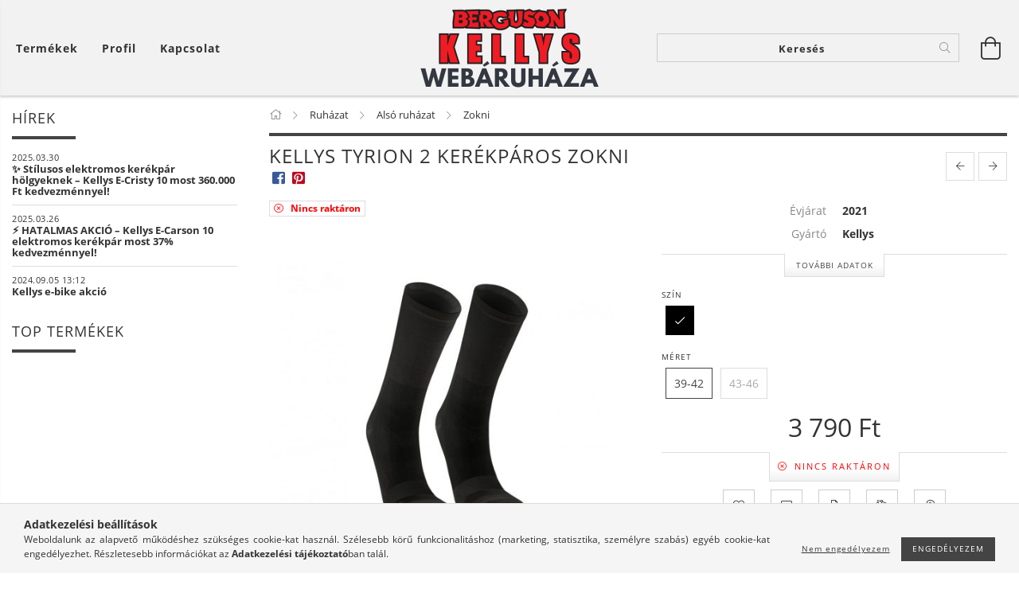

--- FILE ---
content_type: text/html; charset=UTF-8
request_url: https://www.kellys.hu/kellys-tyrion-2-kerekparos-zokni-fekete-39-42
body_size: 27053
content:
<!DOCTYPE html>
<html lang="hu" lang="hu" class="header-is-transparent">
<head>
    <meta content="width=device-width, initial-scale=1.0" name="viewport">
    <link rel="preload" href="https://www.kellys.hu/!common_design/own/fonts/customicons/custom-icons.woff2" as="font" type="font/woff2" crossorigin>
    <link rel="preload" href="https://www.kellys.hu/!common_design/own/fonts/fontawesome-5.8.1/css/light.min.css" as="style">
    <link rel="stylesheet" href="https://www.kellys.hu/!common_design/own/fonts/fontawesome-5.8.1/css/light.min.css" media="print" onload="this.media='all'">
    <noscript>
        <link rel="stylesheet" href="https://www.kellys.hu/!common_design/own/fonts/fontawesome-5.8.1/css/light.min.css" />
    </noscript>
    <link rel="preload" href="https://www.kellys.hu/!common_design/own/fonts/opensans/OpenSans-Bold.woff2" as="font" type="font/woff2" crossorigin>
    <link rel="preload" href="https://www.kellys.hu/!common_design/own/fonts/opensans/OpenSans-Regular.woff2" as="font" type="font/woff2" crossorigin>

    <meta charset="utf-8">
<meta name="description" content="Kellys Tyrion 2 kerékpáros zoknit szeretnél vásárolni? Online pénztárca kedvezmények. Ingyenes első méretcsere. Utalványok. Egészségpénztár. 6 havi ingyen hitel">
<meta name="robots" content="index, follow">
<meta http-equiv="X-UA-Compatible" content="IE=Edge">
<meta property="og:site_name" content="Kellys Kerékpár Webáruház" />
<meta property="og:title" content="Kellys Tyrion 2 kerékpáros zokni">
<meta property="og:description" content="Kellys Tyrion 2 kerékpáros zoknit szeretnél vásárolni? Online pénztárca kedvezmények. Ingyenes első méretcsere. Utalványok. Egészségpénztár. 6 havi ingyen hitel">
<meta property="og:type" content="product">
<meta property="og:url" content="https://www.kellys.hu/kellys-tyrion-2-kerekparos-zokni-fekete-39-42">
<meta property="og:image" content="https://www.kellys.hu/img/37693/8585053812142/8585053812142.jpg">
<meta name="google-site-verification" content="2GURFKYLb4ztujbdeTcjvFYOYjmO-ad7QpQM102FpZs">
<meta name="dc.title" content="Kellys Tyrion 2 kerékpáros zokni">
<meta name="dc.description" content="Kellys Tyrion 2 kerékpáros zoknit szeretnél vásárolni? Online pénztárca kedvezmények. Ingyenes első méretcsere. Utalványok. Egészségpénztár. 6 havi ingyen hitel">
<meta name="dc.publisher" content="Kellys Kerékpár Webáruház">
<meta name="dc.language" content="hu">
<meta name="mobile-web-app-capable" content="yes">
<meta name="apple-mobile-web-app-capable" content="yes">
<meta name="MobileOptimized" content="320">
<meta name="HandheldFriendly" content="true">

<title>Kellys Tyrion 2 kerékpáros zokni</title>


<script>
var service_type="shop";
var shop_url_main="https://www.kellys.hu";
var actual_lang="hu";
var money_len="0";
var money_thousend=" ";
var money_dec=",";
var shop_id=37693;
var unas_design_url="https:"+"/"+"/"+"www.kellys.hu"+"/"+"!common_design"+"/"+"base"+"/"+"001606"+"/";
var unas_design_code='001606';
var unas_base_design_code='1600';
var unas_design_ver=3;
var unas_design_subver=3;
var unas_shop_url='https://www.kellys.hu';
var responsive="yes";
var price_nullcut_disable=1;
var config_plus=new Array();
config_plus['product_tooltip']=1;
config_plus['cart_redirect']=2;
config_plus['money_type']='Ft';
config_plus['money_type_display']='Ft';
var lang_text=new Array();

var UNAS = UNAS || {};
UNAS.shop={"base_url":'https://www.kellys.hu',"domain":'www.kellys.hu',"username":'kellys.unas.hu',"id":37693,"lang":'hu',"currency_type":'Ft',"currency_code":'HUF',"currency_rate":'1',"currency_length":0,"base_currency_length":0,"canonical_url":'https://www.kellys.hu/kellys-tyrion-2-kerekparos-zokni-fekete-39-42'};
UNAS.design={"code":'001606',"page":'artdet'};
UNAS.api_auth="46bd2c457d57618dd6af793d61b90061";
UNAS.customer={"email":'',"id":0,"group_id":0,"without_registration":0};
UNAS.shop["category_id"]="274582";
UNAS.shop["sku"]="8585053812142";
UNAS.shop["product_id"]="556822891";
UNAS.shop["only_private_customer_can_purchase"] = false;
 

UNAS.text = {
    "button_overlay_close": `Bezár`,
    "popup_window": `Felugró ablak`,
    "list": `lista`,
    "updating_in_progress": `frissítés folyamatban`,
    "updated": `frissítve`,
    "is_opened": `megnyitva`,
    "is_closed": `bezárva`,
    "deleted": `törölve`,
    "consent_granted": `hozzájárulás megadva`,
    "consent_rejected": `hozzájárulás elutasítva`,
    "field_is_incorrect": `mező hibás`,
    "error_title": `Hiba!`,
    "product_variants": `termék változatok`,
    "product_added_to_cart": `A termék a kosárba került`,
    "product_added_to_cart_with_qty_problem": `A termékből csak [qty_added_to_cart] [qty_unit] került kosárba`,
    "product_removed_from_cart": `A termék törölve a kosárból`,
    "reg_title_name": `Név`,
    "reg_title_company_name": `Cégnév`,
    "number_of_items_in_cart": `Kosárban lévő tételek száma`,
    "cart_is_empty": `A kosár üres`,
    "cart_updated": `A kosár frissült`,
    "mandatory": `Kötelező!`
};


UNAS.text["delete_from_compare"]= `Törlés összehasonlításból`;
UNAS.text["comparison"]= `Összehasonlítás`;

UNAS.text["delete_from_favourites"]= `Törlés a kedvencek közül`;
UNAS.text["add_to_favourites"]= `Kedvencekhez`;








window.lazySizesConfig=window.lazySizesConfig || {};
window.lazySizesConfig.loadMode=1;
window.lazySizesConfig.loadHidden=false;

window.dataLayer = window.dataLayer || [];
function gtag(){dataLayer.push(arguments)};
gtag('js', new Date());
</script>

<script src="https://www.kellys.hu/!common_packages/jquery/jquery-3.2.1.js?mod_time=1682493230"></script>
<script src="https://www.kellys.hu/!common_packages/jquery/plugins/migrate/migrate.js?mod_time=1682493230"></script>
<script src="https://www.kellys.hu/!common_packages/jquery/plugins/tippy/popper-2.4.4.min.js?mod_time=1682493230"></script>
<script src="https://www.kellys.hu/!common_packages/jquery/plugins/tippy/tippy-bundle.umd.min.js?mod_time=1682493230"></script>
<script src="https://www.kellys.hu/!common_packages/jquery/plugins/autocomplete/autocomplete.js?mod_time=1751452520"></script>
<script src="https://www.kellys.hu/!common_packages/jquery/plugins/cookie/cookie.js?mod_time=1682493230"></script>
<script src="https://www.kellys.hu/!common_packages/jquery/plugins/tools/tools-1.2.7.js?mod_time=1682493230"></script>
<script src="https://www.kellys.hu/!common_packages/jquery/plugins/lazysizes/lazysizes.min.js?mod_time=1682493230"></script>
<script src="https://www.kellys.hu/!common_packages/jquery/plugins/lazysizes/plugins/bgset/ls.bgset.min.js?mod_time=1752825097"></script>
<script src="https://www.kellys.hu/!common_packages/jquery/own/shop_common/exploded/common.js?mod_time=1769410770"></script>
<script src="https://www.kellys.hu/!common_packages/jquery/own/shop_common/exploded/common_overlay.js?mod_time=1754986322"></script>
<script src="https://www.kellys.hu/!common_packages/jquery/own/shop_common/exploded/common_shop_popup.js?mod_time=1754991412"></script>
<script src="https://www.kellys.hu/!common_packages/jquery/own/shop_common/exploded/common_start_checkout.js?mod_time=1752056293"></script>
<script src="https://www.kellys.hu/!common_packages/jquery/own/shop_common/exploded/design_1500.js?mod_time=1725525511"></script>
<script src="https://www.kellys.hu/!common_packages/jquery/own/shop_common/exploded/function_change_address_on_order_methods.js?mod_time=1752056293"></script>
<script src="https://www.kellys.hu/!common_packages/jquery/own/shop_common/exploded/function_check_password.js?mod_time=1751452520"></script>
<script src="https://www.kellys.hu/!common_packages/jquery/own/shop_common/exploded/function_check_zip.js?mod_time=1767692285"></script>
<script src="https://www.kellys.hu/!common_packages/jquery/own/shop_common/exploded/function_compare.js?mod_time=1751452520"></script>
<script src="https://www.kellys.hu/!common_packages/jquery/own/shop_common/exploded/function_customer_addresses.js?mod_time=1769410770"></script>
<script src="https://www.kellys.hu/!common_packages/jquery/own/shop_common/exploded/function_delivery_point_select.js?mod_time=1751452520"></script>
<script src="https://www.kellys.hu/!common_packages/jquery/own/shop_common/exploded/function_favourites.js?mod_time=1725525511"></script>
<script src="https://www.kellys.hu/!common_packages/jquery/own/shop_common/exploded/function_infinite_scroll.js?mod_time=1758625001"></script>
<script src="https://www.kellys.hu/!common_packages/jquery/own/shop_common/exploded/function_language_and_currency_change.js?mod_time=1751452520"></script>
<script src="https://www.kellys.hu/!common_packages/jquery/own/shop_common/exploded/function_param_filter.js?mod_time=1764233415"></script>
<script src="https://www.kellys.hu/!common_packages/jquery/own/shop_common/exploded/function_postsale.js?mod_time=1751452520"></script>
<script src="https://www.kellys.hu/!common_packages/jquery/own/shop_common/exploded/function_product_print.js?mod_time=1725525511"></script>
<script src="https://www.kellys.hu/!common_packages/jquery/own/shop_common/exploded/function_product_subscription.js?mod_time=1751452520"></script>
<script src="https://www.kellys.hu/!common_packages/jquery/own/shop_common/exploded/function_recommend.js?mod_time=1751452520"></script>
<script src="https://www.kellys.hu/!common_packages/jquery/own/shop_common/exploded/function_saved_cards.js?mod_time=1751452520"></script>
<script src="https://www.kellys.hu/!common_packages/jquery/own/shop_common/exploded/function_saved_filter_delete.js?mod_time=1751452520"></script>
<script src="https://www.kellys.hu/!common_packages/jquery/own/shop_common/exploded/function_search_smart_placeholder.js?mod_time=1751452520"></script>
<script src="https://www.kellys.hu/!common_packages/jquery/own/shop_common/exploded/function_vote.js?mod_time=1725525511"></script>
<script src="https://www.kellys.hu/!common_packages/jquery/own/shop_common/exploded/page_cart.js?mod_time=1767791926"></script>
<script src="https://www.kellys.hu/!common_packages/jquery/own/shop_common/exploded/page_customer_addresses.js?mod_time=1768291153"></script>
<script src="https://www.kellys.hu/!common_packages/jquery/own/shop_common/exploded/page_order_checkout.js?mod_time=1725525511"></script>
<script src="https://www.kellys.hu/!common_packages/jquery/own/shop_common/exploded/page_order_details.js?mod_time=1725525511"></script>
<script src="https://www.kellys.hu/!common_packages/jquery/own/shop_common/exploded/page_order_methods.js?mod_time=1760086915"></script>
<script src="https://www.kellys.hu/!common_packages/jquery/own/shop_common/exploded/page_order_return.js?mod_time=1725525511"></script>
<script src="https://www.kellys.hu/!common_packages/jquery/own/shop_common/exploded/page_order_send.js?mod_time=1725525511"></script>
<script src="https://www.kellys.hu/!common_packages/jquery/own/shop_common/exploded/page_order_subscriptions.js?mod_time=1751452520"></script>
<script src="https://www.kellys.hu/!common_packages/jquery/own/shop_common/exploded/page_order_verification.js?mod_time=1752056293"></script>
<script src="https://www.kellys.hu/!common_packages/jquery/own/shop_common/exploded/page_product_details.js?mod_time=1751452520"></script>
<script src="https://www.kellys.hu/!common_packages/jquery/own/shop_common/exploded/page_product_list.js?mod_time=1725525511"></script>
<script src="https://www.kellys.hu/!common_packages/jquery/own/shop_common/exploded/page_product_reviews.js?mod_time=1751452520"></script>
<script src="https://www.kellys.hu/!common_packages/jquery/own/shop_common/exploded/page_reg.js?mod_time=1756187462"></script>
<script src="https://www.kellys.hu/!common_packages/jquery/plugins/hoverintent/hoverintent.js?mod_time=1682493230"></script>
<script src="https://www.kellys.hu/!common_packages/jquery/own/shop_tooltip/shop_tooltip.js?mod_time=1753441723"></script>
<script src="https://www.kellys.hu/!common_packages/jquery/plugins/responsive_menu/responsive_menu-unas.js?mod_time=1682493230"></script>
<script src="https://www.kellys.hu/!common_packages/jquery/plugins/slick/slick.min.js?mod_time=1682493230"></script>
<script src="https://www.kellys.hu/!common_design/base/001600/main.js?mod_time=1701621402"></script>
<script src="https://www.kellys.hu/!common_packages/jquery/plugins/photoswipe/photoswipe.min.js?mod_time=1682493230"></script>
<script src="https://www.kellys.hu/!common_packages/jquery/plugins/photoswipe/photoswipe-ui-default.min.js?mod_time=1682493230"></script>

<link href="https://www.kellys.hu/temp/shop_37693_05410f97c422db5ba758b6d9c706c6ad.css?mod_time=1769603763" rel="stylesheet" type="text/css">

<link href="https://www.kellys.hu/kellys-tyrion-2-kerekparos-zokni-fekete-39-42" rel="canonical">
<link rel="apple-touch-icon" href="https://www.kellys.hu/shop_ordered/37693/pic/favicon/apple-touch-icon.png" sizes="180x180">
<link id="favicon-32x32" rel="icon" type="image/png" href="https://www.kellys.hu/shop_ordered/37693/pic/favicon/favicon-32x32.png" sizes="32x32">
<link id="favicon-192x192" rel="icon" type="image/png" href="https://www.kellys.hu/shop_ordered/37693/pic/favicon/android-chrome-192x192.png" sizes="192x192">
<link href="https://www.kellys.hu/shop_ordered/37693/design_pic/favicon.ico" rel="shortcut icon">
<script>
        var google_consent=1;
    
        gtag('consent', 'default', {
           'ad_storage': 'denied',
           'ad_user_data': 'denied',
           'ad_personalization': 'denied',
           'analytics_storage': 'denied',
           'functionality_storage': 'denied',
           'personalization_storage': 'denied',
           'security_storage': 'granted'
        });

    
        gtag('consent', 'update', {
           'ad_storage': 'denied',
           'ad_user_data': 'denied',
           'ad_personalization': 'denied',
           'analytics_storage': 'denied',
           'functionality_storage': 'denied',
           'personalization_storage': 'denied',
           'security_storage': 'granted'
        });

        </script>
    <script async src="https://www.googletagmanager.com/gtag/js?id=UA-103591225-2"></script>    <script>
    gtag('config', 'UA-103591225-2');

        </script>
        <script>
    var google_analytics=1;

                gtag('event', 'view_item', {
              "currency": "HUF",
              "value": '3790',
              "items": [
                  {
                      "item_id": "8585053812142",
                      "item_name": "Kellys Tyrion 2 kerékpáros zokni",
                      "item_category": "Ruházat/Alsó ruházat/Zokni",
                      "price": '3790'
                  }
              ],
              'non_interaction': true
            });
               </script>
       <script>
        var google_ads=1;

                gtag('event','remarketing', {
            'ecomm_pagetype': 'product',
            'ecomm_prodid': ["8585053812142"],
            'ecomm_totalvalue': 3790        });
            </script>
    
<script>

<meta name="google-site-verification" content="2GURFKYLb4ztujbdeTcjvFYOYjmO-ad7QpQM102FpZs" />

</script>

    
    
    




    
    <style>
        
            
                
                    .header_logo-img {
                        position: absolute;
                        left: 0;
                        right: 0;
                        bottom: 0;
                        top: 0;
                        margin: 0 auto;
                    }
                    .header_logo-img-wrapper {
                        padding-top: calc(100 / 300 * 100%);
                        position: relative;
                    }
                    .header_logo {
                        width: 300px;
                        margin-left: auto;
                        margin-right: auto;
                    }
                    
                        @media (max-width: 1023.8px) {
                            .header_logo-img-wrapper {
                                padding-top: calc(100 / 300 * 100%);
                            }
                            .header_logo {
                                width: 300px;
                            }
                        }
                    
                    
                        @media (max-width: 767.8px){
                            .header_logo-img-wrapper {
                                padding-top: calc(100 / 300 * 100%);
                            }
                            .header_logo {
                                width: 300px;
                            }
                        }
                    
                    
                        @media (max-width: 479.8px){
                            .header_logo-img-wrapper {
                                padding-top: calc(100 / 300 * 100%);
                            }
                            .header_logo {
                                width: 300px;
                            }
                        }
                    
                
            
        
    </style>
    

    

    
    
    
    
    
    
    
</head>

<body class='design_ver3 design_subver1 design_subver2 design_subver3' id="ud_shop_artdet">
    <div id="fb-root"></div>
    <script>
        window.fbAsyncInit = function() {
            FB.init({
                xfbml            : true,
                version          : 'v22.0'
            });
        };
    </script>
    <script async defer crossorigin="anonymous" src="https://connect.facebook.net/hu_HU/sdk.js"></script>
    <div id="image_to_cart" style="display:none; position:absolute; z-index:100000;"></div>
<div class="overlay_common overlay_warning" id="overlay_cart_add"></div>
<script>$(document).ready(function(){ overlay_init("cart_add",{"onBeforeLoad":false}); });</script>
<div class="overlay_common overlay_ok" id="overlay_cart_add_ok"></div>
<script>$(document).ready(function(){ overlay_init("cart_add_ok",[]); });</script>
<div id="overlay_login_outer"></div>	
	<script>
	$(document).ready(function(){
	    var login_redir_init="";

		$("#overlay_login_outer").overlay({
			onBeforeLoad: function() {
                var login_redir_temp=login_redir_init;
                if (login_redir_act!="") {
                    login_redir_temp=login_redir_act;
                    login_redir_act="";
                }

									$.ajax({
						type: "GET",
						async: true,
						url: "https://www.kellys.hu/shop_ajax/ajax_popup_login.php",
						data: {
							shop_id:"37693",
							lang_master:"hu",
                            login_redir:login_redir_temp,
							explicit:"ok",
							get_ajax:"1"
						},
						success: function(data){
							$("#overlay_login_outer").html(data);
							if (unas_design_ver >= 5) $("#overlay_login_outer").modal('show');
							$('#overlay_login1 input[name=shop_pass_login]').keypress(function(e) {
								var code = e.keyCode ? e.keyCode : e.which;
								if(code.toString() == 13) {		
									document.form_login_overlay.submit();		
								}	
							});	
						}
					});
								},
			top: 50,
			mask: {
	color: "#000000",
	loadSpeed: 200,
	maskId: "exposeMaskOverlay",
	opacity: 0.7
},
			closeOnClick: (config_plus['overlay_close_on_click_forced'] === 1),
			onClose: function(event, overlayIndex) {
				$("#login_redir").val("");
			},
			load: false
		});
		
			});
	function overlay_login() {
		$(document).ready(function(){
			$("#overlay_login_outer").overlay().load();
		});
	}
	function overlay_login_remind() {
        if (unas_design_ver >= 5) {
            $("#overlay_remind").overlay().load();
        } else {
            $(document).ready(function () {
                $("#overlay_login_outer").overlay().close();
                setTimeout('$("#overlay_remind").overlay().load();', 250);
            });
        }
	}

    var login_redir_act="";
    function overlay_login_redir(redir) {
        login_redir_act=redir;
        $("#overlay_login_outer").overlay().load();
    }
	</script>  
	<div class="overlay_common overlay_info" id="overlay_remind"></div>
<script>$(document).ready(function(){ overlay_init("remind",[]); });</script>

	<script>
    	function overlay_login_error_remind() {
		$(document).ready(function(){
			load_login=0;
			$("#overlay_error").overlay().close();
			setTimeout('$("#overlay_remind").overlay().load();', 250);	
		});
	}
	</script>  
	<div class="overlay_common overlay_info" id="overlay_newsletter"></div>
<script>$(document).ready(function(){ overlay_init("newsletter",[]); });</script>

<script>
function overlay_newsletter() {
    $(document).ready(function(){
        $("#overlay_newsletter").overlay().load();
    });
}
</script>
<div class="overlay_common overlay_error" id="overlay_script"></div>
<script>$(document).ready(function(){ overlay_init("script",[]); });</script>
    <script>
    $(document).ready(function() {
        $.ajax({
            type: "GET",
            url: "https://www.kellys.hu/shop_ajax/ajax_stat.php",
            data: {master_shop_id:"37693",get_ajax:"1"}
        });
    });
    </script>
    

<div id="container" class="page_shop_artdet_8585053812142 page-box logo-resizer-v2">
	

    <header class="header js-header">
        <div class="header-inner row align-items-center justify-content-center container-custom-1 usn">
            <div class="header-left col-auto col-lg-4 col-xl order-2 order-sm-1 px-0 d-flex align-self-stretch">
                <div class="cat-box-col flex-y-center">
                    <div class="cat-box js-dropdown-container">
                        <button class="cat-box__btn cat-box__btn--desktop header-btn js-dropdown--btn dropdown--btn d-none d-xl-block" aria-label="Kosár megtekintése">
                            <span class="cat-box__btn-text header-btn-text">Termékek</span>
                        </button>
                        <div class="cat-box__dropdown dropdown--content js-dropdown--content dropdown--content-l px-0">
                            <div class="cat-box--desktop">
                                


<div class='cat-box__items py-3'>
    
        <div class='cat-box__item cat-box__item-level-0 js-cat-menu-690002'>
            <div class="row no-gutters">
				
				<div class="col-auto">
					<div class="cat-box__img-wrap d-none">
						<a href="https://www.kellys.hu/Akcios-elektromos-kerekparok" class="text_normal" title="Akciós elektromos kerékpárok"><img src="https://www.kellys.hu/img/37693/catpic_690002/50x50,r/690002.jpg" alt="Akciós elektromos kerékpárok" title="Akciós elektromos kerékpárok" /></a>
					</div>
				</div>
				
                <div class="col">
                    <div class="cat-box__name-wrap pl-3">
                        <a class="cat-box__name" href="https://www.kellys.hu/Akcios-elektromos-kerekparok"
                            
                        >
                            <div class="row no-gutters align-items-center position-relative pr-5">
                                <div class="col">
                                    <div class="cat-box__name-text line-clamp--3-12">Akciós elektromos kerékpárok</div>
                                </div>
                                
                            </div>
                        </a>
                    </div>
                </div>
            </div>

        
        </div>
    
        <div class='cat-box__item cat-box__item-level-0 has-item js-cat-menu-208565'>
            <div class="row no-gutters">
				
				<div class="col-auto">
					<div class="cat-box__img-wrap d-none">
						<a href="https://www.kellys.hu/kellys-kerekparok" class="text_normal" title="Kerékpárok"><img src="https://www.kellys.hu/img/37693/catpic_208565/50x50,r/208565.jpg?time=1581424224" alt="Kerékpárok" title="Kerékpárok" /></a>
					</div>
				</div>
				
                <div class="col">
                    <div class="cat-box__name-wrap pl-3">
                        <a class="cat-box__name" href="https://www.kellys.hu/kellys-kerekparok"
                            
                        >
                            <div class="row no-gutters align-items-center position-relative pr-5">
                                <div class="col">
                                    <div class="cat-box__name-text line-clamp--3-12">Kerékpárok</div>
                                </div>
                                
                                <div class="cat-box__icon">
                                    <div class="icon--chevron-right icon--md line-height-1"></div>
                                </div>
                                
                            </div>
                        </a>
                    </div>
                </div>
            </div>

        
            <div class="cat-box__level-0 bg-white drop-shadow-b border-top border-top-2 border-primary p-4 ">

                <div class="cat-box__level-0-inner h-100 d-flex flex-column position-relative">
                    <a class="cat-box__pic-name d-block" href="https://www.kellys.hu/kellys-kerekparok">
                        <div class="d-flex align-items-center border-bottom border-primary pb-3">
                            
                            <div class="col-fix-1">
                                <div class="cat-box__img-wrap product-img-wrapper">
                                    <img class="cat-box__img lazyload product-img" src="https://www.kellys.hu/main_pic/space.gif" data-src="https://www.kellys.hu/img/37693/catpic_208565/50x50,r/208565.jpg?time=1581424224" data-srcset="https://www.kellys.hu/img/37693/catpic_208565/100x100,r/208565.jpg?time=1581424224 2x"  alt="Kerékpárok" width="50" height="50">
                                </div>
                            </div>
                            
                            <div class="col">
                                <div class="cat-box__level-0-name mb-0 h3">
                                    Kerékpárok
                                    
                                </div>
                            </div>
                        </div>
                    </a>

                    <div class="cat-box__inner-levels clearfix pt-4">
                        
<div class="cat-box__level-1 mb-3">
    <a class="cat-box__level-1-name d-inline-block line-height-12 js-cat-menu-141499" href="https://www.kellys.hu/MTB">
        MTB

        
    </a>
    
        



<div class="cat-box__level-2 pl-2">

    
        <a class="cat-box__level-2-name line-height-12 d-block js-cat-menu-934056" href="https://www.kellys.hu/MTB-26">MTB 26&quot;</a>
    
        <a class="cat-box__level-2-name line-height-12 d-block js-cat-menu-597246" href="https://www.kellys.hu/MTB-275">MTB 27,5&quot;</a>
    
        <a class="cat-box__level-2-name line-height-12 d-block js-cat-menu-603656" href="https://www.kellys.hu/MTB-29">MTB 29&quot;</a>
    

    

</div>

    
</div>

<div class="cat-box__level-1 mb-3">
    <a class="cat-box__level-1-name d-inline-block line-height-12 js-cat-menu-965786" href="https://www.kellys.hu/MTB-Fully">
        MTB Fully

        
    </a>
    
        



<div class="cat-box__level-2 pl-2">

    
        <a class="cat-box__level-2-name line-height-12 d-block js-cat-menu-619571" href="https://www.kellys.hu/MTB-Fully-275">MTB Fully 27,5&quot;</a>
    
        <a class="cat-box__level-2-name line-height-12 d-block js-cat-menu-913532" href="https://www.kellys.hu/MTB-Fully-29">MTB Fully 29&quot;</a>
    

    

</div>

    
</div>

<div class="cat-box__level-1 mb-3">
    <a class="cat-box__level-1-name d-inline-block line-height-12 js-cat-menu-283368" href="https://www.kellys.hu/kellys-kerekparok/kellys-orszaguti-kerekpar">
        Országúti kerékpár

        
    </a>
    
</div>

<div class="cat-box__level-1 mb-3">
    <a class="cat-box__level-1-name d-inline-block line-height-12 js-cat-menu-645820" href="https://www.kellys.hu/kellys-kerekparok/kellys-fitness-kerekpar">
        Fitness kerékpár

        
    </a>
    
</div>

<div class="cat-box__level-1 mb-3">
    <a class="cat-box__level-1-name d-inline-block line-height-12 js-cat-menu-448624" href="https://www.kellys.hu/kellys-kerekparok/kellys-gyermek-kerekpar">
        Gyermek kerékpár

        
    </a>
    
        



<div class="cat-box__level-2 pl-2">

    
        <a class="cat-box__level-2-name line-height-12 d-block js-cat-menu-298239" href="https://www.kellys.hu/12-Gyermek-kerekpar">12&quot; Gyermek kerékpár</a>
    
        <a class="cat-box__level-2-name line-height-12 d-block js-cat-menu-954879" href="https://www.kellys.hu/kellys-16-gyermek-kerekpar">16&quot; Gyermek kerékpár</a>
    
        <a class="cat-box__level-2-name line-height-12 d-block js-cat-menu-316254" href="https://www.kellys.hu/spl/316254/20-Gyermek-kerekpar">20&quot; Gyermek kerékpár</a>
    
        <a class="cat-box__level-2-name line-height-12 d-block js-cat-menu-743168" href="https://www.kellys.hu/spl/743168/24-Gyermek-kerekpar">24&quot; Gyermek kerékpár</a>
    

    

</div>

    
</div>

<div class="cat-box__level-1 mb-3">
    <a class="cat-box__level-1-name d-inline-block line-height-12 js-cat-menu-117766" href="https://www.kellys.hu/kellys-kerekparok/kellys-futobicikli">
        Futóbicikli

        
    </a>
    
</div>

<div class="cat-box__level-1 mb-3">
    <a class="cat-box__level-1-name d-inline-block line-height-12 js-cat-menu-679853" href="https://www.kellys.hu/Gravel">
        Gravel

        
    </a>
    
</div>

<div class="cat-box__level-1 mb-3">
    <a class="cat-box__level-1-name d-inline-block line-height-12 js-cat-menu-712654" href="https://www.kellys.hu/Cyclocross">
        Cyclocross

        
    </a>
    
</div>

<div class="cat-box__level-1 mb-3">
    <a class="cat-box__level-1-name d-inline-block line-height-12 js-cat-menu-394038" href="https://www.kellys.hu/kellys-kerekparok/kellys-mtb-27-5">
        MTB 27,5”

        
    </a>
    
</div>

<div class="cat-box__level-1 mb-3">
    <a class="cat-box__level-1-name d-inline-block line-height-12 js-cat-menu-153370" href="https://www.kellys.hu/kellys-kerekparok/kellys-mtb-29">
        MTB 29”

        
    </a>
    
</div>

<div class="cat-box__level-1 mb-3">
    <a class="cat-box__level-1-name d-inline-block line-height-12 js-cat-menu-412323" href="https://www.kellys.hu/kellys-kerekparok/kellys-mtb-fully-27-5">
        MTB Fully 27,5”

        
    </a>
    
</div>

<div class="cat-box__level-1 mb-3">
    <a class="cat-box__level-1-name d-inline-block line-height-12 js-cat-menu-230712" href="https://www.kellys.hu/kellys-kerekparok/kellys-mtb-fully-29">
        MTB Fully 29”

        
    </a>
    
</div>

<div class="cat-box__level-1 mb-3">
    <a class="cat-box__level-1-name d-inline-block line-height-12 js-cat-menu-735955" href="https://www.kellys.hu/kellys-kerekparok/kellys-dirt">
        Dirt

        
    </a>
    
</div>

<div class="cat-box__level-1 mb-3">
    <a class="cat-box__level-1-name d-inline-block line-height-12 js-cat-menu-166368" href="https://www.kellys.hu/kellys-kerekparok/kellys-cross-trekking">
        Cross trekking

        
    </a>
    
</div>

<div class="cat-box__level-1 mb-3">
    <a class="cat-box__level-1-name d-inline-block line-height-12 js-cat-menu-487187" href="https://www.kellys.hu/kellys-kerekparok/kellys-turatrekking">
        Túratrekking

        
    </a>
    
</div>

<div class="cat-box__level-1 mb-3">
    <a class="cat-box__level-1-name d-inline-block line-height-12 js-cat-menu-696271" href="https://www.kellys.hu/kellys-kerekparok/kellys-varosi-kerekpar">
        Városi kerékpár

        
    </a>
    
</div>

<div class="cat-box__level-1 mb-3">
    <a class="cat-box__level-1-name d-inline-block line-height-12 js-cat-menu-843704" href="https://www.kellys.hu/Gravel-kerekpar">
        Gravel kerékpár

        
    </a>
    
</div>

                    </div>

                    
                </div>

            </div>
        
        </div>
    
        <div class='cat-box__item cat-box__item-level-0 has-item js-cat-menu-997799'>
            <div class="row no-gutters">
				
				<div class="col-auto">
					<div class="cat-box__img-wrap d-none">
						<a href="https://www.kellys.hu/elektromos-kerekpar" class="text_normal" title="Elektromos kerékpár"><img src="https://www.kellys.hu/img/37693/catpic_111054/50x50,r/111054.jpg" alt="Elektromos kerékpár" title="Elektromos kerékpár" /></a>
					</div>
				</div>
				
                <div class="col">
                    <div class="cat-box__name-wrap pl-3">
                        <a class="cat-box__name" href="https://www.kellys.hu/elektromos-kerekpar"
                            
                        >
                            <div class="row no-gutters align-items-center position-relative pr-5">
                                <div class="col">
                                    <div class="cat-box__name-text line-clamp--3-12">Elektromos kerékpár</div>
                                </div>
                                
                                <div class="cat-box__icon">
                                    <div class="icon--chevron-right icon--md line-height-1"></div>
                                </div>
                                
                            </div>
                        </a>
                    </div>
                </div>
            </div>

        
            <div class="cat-box__level-0 bg-white drop-shadow-b border-top border-top-2 border-primary p-4 ">

                <div class="cat-box__level-0-inner h-100 d-flex flex-column position-relative">
                    <a class="cat-box__pic-name d-block" href="https://www.kellys.hu/elektromos-kerekpar">
                        <div class="d-flex align-items-center border-bottom border-primary pb-3">
                            
                            <div class="col-fix-1">
                                <div class="cat-box__img-wrap product-img-wrapper">
                                    <img class="cat-box__img lazyload product-img" src="https://www.kellys.hu/main_pic/space.gif" data-src="https://www.kellys.hu/img/37693/catpic_111054/50x50,r/111054.jpg" alt="Elektromos kerékpár" width="50" height="50">
                                </div>
                            </div>
                            
                            <div class="col">
                                <div class="cat-box__level-0-name mb-0 h3">
                                    Elektromos kerékpár
                                    
                                </div>
                            </div>
                        </div>
                    </a>

                    <div class="cat-box__inner-levels clearfix pt-4">
                        
<div class="cat-box__level-1 mb-3">
    <a class="cat-box__level-1-name d-inline-block line-height-12 js-cat-menu-296627" href="https://www.kellys.hu/Cargo-e-bike">
        Cargo e-bike

        
    </a>
    
</div>

<div class="cat-box__level-1 mb-3">
    <a class="cat-box__level-1-name d-inline-block line-height-12 js-cat-menu-774753" href="https://www.kellys.hu/MTB-e-bike">
        MTB e-bike

        
    </a>
    
        



<div class="cat-box__level-2 pl-2">

    
        <a class="cat-box__level-2-name line-height-12 d-block js-cat-menu-576301" href="https://www.kellys.hu/MTB-275-e-bike">MTB 27,5&quot; e-bike</a>
    
        <a class="cat-box__level-2-name line-height-12 d-block js-cat-menu-406676" href="https://www.kellys.hu/MTB-29-e-bike">MTB 29&quot; e-bike</a>
    

    

</div>

    
</div>

<div class="cat-box__level-1 mb-3">
    <a class="cat-box__level-1-name d-inline-block line-height-12 js-cat-menu-428680" href="https://www.kellys.hu/MTB-Fully-e-bike">
        MTB Fully e-bike

        
    </a>
    
        



<div class="cat-box__level-2 pl-2">

    
        <a class="cat-box__level-2-name line-height-12 d-block js-cat-menu-875470" href="https://www.kellys.hu/MTB-Fully-275-e-bike">MTB Fully 27,5&quot; e-bike</a>
    
        <a class="cat-box__level-2-name line-height-12 d-block js-cat-menu-156992" href="https://www.kellys.hu/MTB-Fully-29-e-bike">MTB Fully 29&quot; e-bike</a>
    

    

</div>

    
</div>

<div class="cat-box__level-1 mb-3">
    <a class="cat-box__level-1-name d-inline-block line-height-12 js-cat-menu-684401" href="https://www.kellys.hu/City-e-bike">
        City e-bike

        
    </a>
    
</div>

<div class="cat-box__level-1 mb-3">
    <a class="cat-box__level-1-name d-inline-block line-height-12 js-cat-menu-570181" href="https://www.kellys.hu/Cross-trekking-e-bike">
        Cross trekking e-bike

        
    </a>
    
</div>

<div class="cat-box__level-1 mb-3">
    <a class="cat-box__level-1-name d-inline-block line-height-12 js-cat-menu-483417" href="https://www.kellys.hu/spl/483417/Fitness-e-bike">
        Fitness e-bike

        
    </a>
    
</div>

<div class="cat-box__level-1 mb-3">
    <a class="cat-box__level-1-name d-inline-block line-height-12 js-cat-menu-226127" href="https://www.kellys.hu/Gravel-e-bike">
        Gravel e-bike

        
    </a>
    
</div>

<div class="cat-box__level-1 mb-3">
    <a class="cat-box__level-1-name d-inline-block line-height-12 js-cat-menu-978835" href="https://www.kellys.hu/Gyermek-e-bike">
        Gyermek e-bike

        
    </a>
    
</div>

<div class="cat-box__level-1 mb-3">
    <a class="cat-box__level-1-name d-inline-block line-height-12 js-cat-menu-366646" href="https://www.kellys.hu/spl/366646/MTB-275-e-bike">
        MTB 27,5” e-bike

        
    </a>
    
</div>

<div class="cat-box__level-1 mb-3">
    <a class="cat-box__level-1-name d-inline-block line-height-12 js-cat-menu-121154" href="https://www.kellys.hu/spl/121154/MTB-29-e-bike">
        MTB 29” e-bike

        
    </a>
    
</div>

<div class="cat-box__level-1 mb-3">
    <a class="cat-box__level-1-name d-inline-block line-height-12 js-cat-menu-693161" href="https://www.kellys.hu/spl/693161/MTB-Fully-275-e-bike">
        MTB Fully 27,5” e-bike

        
    </a>
    
</div>

<div class="cat-box__level-1 mb-3">
    <a class="cat-box__level-1-name d-inline-block line-height-12 js-cat-menu-297750" href="https://www.kellys.hu/spl/297750/MTB-Fully-29-e-bike">
        MTB Fully 29” e-bike

        
    </a>
    
</div>

<div class="cat-box__level-1 mb-3">
    <a class="cat-box__level-1-name d-inline-block line-height-12 js-cat-menu-738738" href="https://www.kellys.hu/Orszaguti-e-bike">
        Országúti e-bike

        
    </a>
    
</div>

<div class="cat-box__level-1 mb-3">
    <a class="cat-box__level-1-name d-inline-block line-height-12 js-cat-menu-948177" href="https://www.kellys.hu/Turatrekking-e-bike">
        Túratrekking e-bike

        
    </a>
    
</div>

                    </div>

                    
                </div>

            </div>
        
        </div>
    
        <div class='cat-box__item cat-box__item-level-0 has-item js-cat-menu-592307'>
            <div class="row no-gutters">
				
				<div class="col-auto">
					<div class="cat-box__img-wrap d-none">
						<a href="https://www.kellys.hu/kellys-kerekpar-alkatreszek" class="text_normal" title="Alkatrészek"><img src="https://www.kellys.hu/img/37693/catpic_592307/50x50,r/592307.jpg?time=1581424697" alt="Alkatrészek" title="Alkatrészek" /></a>
					</div>
				</div>
				
                <div class="col">
                    <div class="cat-box__name-wrap pl-3">
                        <a class="cat-box__name" href="https://www.kellys.hu/kellys-kerekpar-alkatreszek"
                            
                        >
                            <div class="row no-gutters align-items-center position-relative pr-5">
                                <div class="col">
                                    <div class="cat-box__name-text line-clamp--3-12">Alkatrészek</div>
                                </div>
                                
                                <div class="cat-box__icon">
                                    <div class="icon--chevron-right icon--md line-height-1"></div>
                                </div>
                                
                            </div>
                        </a>
                    </div>
                </div>
            </div>

        
            <div class="cat-box__level-0 bg-white drop-shadow-b border-top border-top-2 border-primary p-4 ">

                <div class="cat-box__level-0-inner h-100 d-flex flex-column position-relative">
                    <a class="cat-box__pic-name d-block" href="https://www.kellys.hu/kellys-kerekpar-alkatreszek">
                        <div class="d-flex align-items-center border-bottom border-primary pb-3">
                            
                            <div class="col-fix-1">
                                <div class="cat-box__img-wrap product-img-wrapper">
                                    <img class="cat-box__img lazyload product-img" src="https://www.kellys.hu/main_pic/space.gif" data-src="https://www.kellys.hu/img/37693/catpic_592307/50x50,r/592307.jpg?time=1581424697" data-srcset="https://www.kellys.hu/img/37693/catpic_592307/100x100,r/592307.jpg?time=1581424697 2x"  alt="Alkatrészek" width="50" height="50">
                                </div>
                            </div>
                            
                            <div class="col">
                                <div class="cat-box__level-0-name mb-0 h3">
                                    Alkatrészek
                                    
                                </div>
                            </div>
                        </div>
                    </a>

                    <div class="cat-box__inner-levels clearfix pt-4">
                        
<div class="cat-box__level-1 mb-3">
    <a class="cat-box__level-1-name d-inline-block line-height-12 js-cat-menu-162566" href="https://www.kellys.hu/Bontott-alkatreszek">
        Bontott alkatrészek

        
    </a>
    
</div>

<div class="cat-box__level-1 mb-3">
    <a class="cat-box__level-1-name d-inline-block line-height-12 js-cat-menu-448482" href="https://www.kellys.hu/Fek-es-alkatreszei">
        Fék és alkatrészei

        
    </a>
    
        



<div class="cat-box__level-2 pl-2">

    
        <a class="cat-box__level-2-name line-height-12 d-block js-cat-menu-523296" href="https://www.kellys.hu/Fek">Fék</a>
    
        <a class="cat-box__level-2-name line-height-12 d-block js-cat-menu-338268" href="https://www.kellys.hu/Fekkar">Fékkar</a>
    
        <a class="cat-box__level-2-name line-height-12 d-block js-cat-menu-830298" href="https://www.kellys.hu/Fekpofa">Fékpofa</a>
    

    

</div>

    
</div>

<div class="cat-box__level-1 mb-3">
    <a class="cat-box__level-1-name d-inline-block line-height-12 js-cat-menu-905775" href="https://www.kellys.hu/Hajtaslanc">
        Hajtáslánc

        
    </a>
    
        



<div class="cat-box__level-2 pl-2">

    
        <a class="cat-box__level-2-name line-height-12 d-block js-cat-menu-870850" href="https://www.kellys.hu/Hajtomu">Hajtómű</a>
    
        <a class="cat-box__level-2-name line-height-12 d-block js-cat-menu-321934" href="https://www.kellys.hu/Lanc">Lánc</a>
    
        <a class="cat-box__level-2-name line-height-12 d-block js-cat-menu-437377" href="https://www.kellys.hu/Monoblokk">Monoblokk</a>
    
        <a class="cat-box__level-2-name line-height-12 d-block js-cat-menu-199211" href="https://www.kellys.hu/Pedal">Pedál</a>
    
        <a class="cat-box__level-2-name line-height-12 d-block js-cat-menu-817059" href="https://www.kellys.hu/Valto">Váltó</a>
    

    

</div>

    
</div>

<div class="cat-box__level-1 mb-3">
    <a class="cat-box__level-1-name d-inline-block line-height-12 js-cat-menu-985150" href="https://www.kellys.hu/Iranyitas">
        Irányítás

        
    </a>
    
        



<div class="cat-box__level-2 pl-2">

    
        <a class="cat-box__level-2-name line-height-12 d-block js-cat-menu-398099" href="https://www.kellys.hu/Kormany">Kormány</a>
    
        <a class="cat-box__level-2-name line-height-12 d-block js-cat-menu-632384" href="https://www.kellys.hu/Kormanycsapagy">Kormánycsapágy</a>
    
        <a class="cat-box__level-2-name line-height-12 d-block js-cat-menu-611256" href="https://www.kellys.hu/Kormanyfej">Kormányfej</a>
    
        <a class="cat-box__level-2-name line-height-12 d-block js-cat-menu-459227" href="https://www.kellys.hu/Kormanyszarv">Kormányszarv</a>
    
        <a class="cat-box__level-2-name line-height-12 d-block js-cat-menu-840680" href="https://www.kellys.hu/Markolat">Markolat</a>
    

    
        <a class="cat-box__more-btn text-muted btn--text d-block icon--a-chevron-right icon--sm" href="https://www.kellys.hu/Iranyitas">Több</a>
    

</div>

    
</div>

<div class="cat-box__level-1 mb-3">
    <a class="cat-box__level-1-name d-inline-block line-height-12 js-cat-menu-794600" href="https://www.kellys.hu/Kerek-es-alkatreszei">
        Kerék és alkatrészei

        
    </a>
    
        



<div class="cat-box__level-2 pl-2">

    
        <a class="cat-box__level-2-name line-height-12 d-block js-cat-menu-817577" href="https://www.kellys.hu/sct/817577/Belso-Gumi">Belső Gumi</a>
    
        <a class="cat-box__level-2-name line-height-12 d-block js-cat-menu-388355" href="https://www.kellys.hu/Elso-kerek">Első kerék</a>
    
        <a class="cat-box__level-2-name line-height-12 d-block js-cat-menu-664839" href="https://www.kellys.hu/Felni-felniszalag">Felni / felniszalag</a>
    
        <a class="cat-box__level-2-name line-height-12 d-block js-cat-menu-289734" href="https://www.kellys.hu/Hatso-kerek">Hátsó kerék</a>
    
        <a class="cat-box__level-2-name line-height-12 d-block js-cat-menu-634578" href="https://www.kellys.hu/Kerek-alkatresz">Kerék alkatrész</a>
    

    
        <a class="cat-box__more-btn text-muted btn--text d-block icon--a-chevron-right icon--sm" href="https://www.kellys.hu/Kerek-es-alkatreszei">Több</a>
    

</div>

    
</div>

<div class="cat-box__level-1 mb-3">
    <a class="cat-box__level-1-name d-inline-block line-height-12 js-cat-menu-600592" href="https://www.kellys.hu/Vaz-villa">
        Váz - villa

        
    </a>
    
        



<div class="cat-box__level-2 pl-2">

    
        <a class="cat-box__level-2-name line-height-12 d-block js-cat-menu-847422" href="https://www.kellys.hu/Teleszkop-Kiegeszito-Alkatresz">Teleszkóp Kiegészítő / Alkatrész</a>
    
        <a class="cat-box__level-2-name line-height-12 d-block js-cat-menu-141809" href="https://www.kellys.hu/Vaz">Váz</a>
    

    

</div>

    
</div>

<div class="cat-box__level-1 mb-3">
    <a class="cat-box__level-1-name d-inline-block line-height-12 js-cat-menu-133436" href="https://www.kellys.hu/kerekpar-alkatreszek/kerekpar-nyereg">
        Nyereg

        
    </a>
    
        



<div class="cat-box__level-2 pl-2">

    
        <a class="cat-box__level-2-name line-height-12 d-block js-cat-menu-874707" href="https://www.kellys.hu/kerekpar-alkatreszek/kerekpar-nyereg/gyermek-nyergek">Gyermek nyergek</a>
    
        <a class="cat-box__level-2-name line-height-12 d-block js-cat-menu-677677" href="https://www.kellys.hu/kerekpar-alkatreszek/kerekpar-nyereg/mtb-nyergek">MTB nyergek</a>
    
        <a class="cat-box__level-2-name line-height-12 d-block js-cat-menu-453163" href="https://www.kellys.hu/kerekpar-alkatreszek/kerekpar-nyereg/nyereg-kiegeszitok">Nyereg kiegészítők</a>
    
        <a class="cat-box__level-2-name line-height-12 d-block js-cat-menu-269741" href="https://www.kellys.hu/kerekpar-alkatreszek/kerekpar-nyereg/orszaguti-nyergek">Országúti nyergek</a>
    
        <a class="cat-box__level-2-name line-height-12 d-block js-cat-menu-907057" href="https://www.kellys.hu/kerekpar-alkatreszek/kerekpar-nyereg/tura-nyergek">Túra nyergek</a>
    

    

</div>

    
</div>

<div class="cat-box__level-1 mb-3">
    <a class="cat-box__level-1-name d-inline-block line-height-12 js-cat-menu-980859" href="https://www.kellys.hu/kerekpar-alkatreszek/kerekpar-nyeregcso">
        Nyeregcső

        
    </a>
    
        



<div class="cat-box__level-2 pl-2">

    
        <a class="cat-box__level-2-name line-height-12 d-block js-cat-menu-135343" href="https://www.kellys.hu/kerekpar-alkatreszek/kerekpar-nyeregcso/acel-nyeregcso">Acél nyeregcső</a>
    
        <a class="cat-box__level-2-name line-height-12 d-block js-cat-menu-244559" href="https://www.kellys.hu/kerekpar-alkatreszek/kerekpar-nyeregcso/aluminium-nyeregcso">Alumínium nyeregcső</a>
    
        <a class="cat-box__level-2-name line-height-12 d-block js-cat-menu-793486" href="https://www.kellys.hu/kerekpar-alkatreszek/kerekpar-nyeregcso/carbon-nyeregcso">Carbon nyeregcső</a>
    
        <a class="cat-box__level-2-name line-height-12 d-block js-cat-menu-486703" href="https://www.kellys.hu/kerekpar-alkatreszek/kerekpar-nyeregcso/nyeregcso-bilincs">Nyeregcső bilincs</a>
    
        <a class="cat-box__level-2-name line-height-12 d-block js-cat-menu-802641" href="https://www.kellys.hu/kerekpar-alkatreszek/kerekpar-nyeregcso/rugos-nyeregcso">Rugós nyeregcső</a>
    

    
        <a class="cat-box__more-btn text-muted btn--text d-block icon--a-chevron-right icon--sm" href="https://www.kellys.hu/kerekpar-alkatreszek/kerekpar-nyeregcso">Több</a>
    

</div>

    
</div>

<div class="cat-box__level-1 mb-3">
    <a class="cat-box__level-1-name d-inline-block line-height-12 js-cat-menu-688843" href="https://www.kellys.hu/kerekpar-alkatreszek/kerekpar-kormany">
        Kormány

        
    </a>
    
        



<div class="cat-box__level-2 pl-2">

    
        <a class="cat-box__level-2-name line-height-12 d-block js-cat-menu-659275" href="https://www.kellys.hu/kerekpar-alkatreszek/kerekpar-kormany/egyenes-kormany">Egyenes kormány</a>
    
        <a class="cat-box__level-2-name line-height-12 d-block js-cat-menu-779971" href="https://www.kellys.hu/kerekpar-alkatreszek/kerekpar-kormany/hajlitott-kormany">Hajlított kormány</a>
    
        <a class="cat-box__level-2-name line-height-12 d-block js-cat-menu-121287" href="https://www.kellys.hu/kerekpar-alkatreszek/kerekpar-kormany/orszaguti-kormany">Országúti kormány</a>
    
        <a class="cat-box__level-2-name line-height-12 d-block js-cat-menu-673957" href="https://www.kellys.hu/kerekpar-alkatreszek/kerekpar-kormany/trekking-city-kormany">Trekking / City kormány</a>
    

    

</div>

    
</div>

<div class="cat-box__level-1 mb-3">
    <a class="cat-box__level-1-name d-inline-block line-height-12 js-cat-menu-229260" href="https://www.kellys.hu/kerekpar-alkatreszek/kerekpar-kormanyfej">
        Kormányfej

        
    </a>
    
        



<div class="cat-box__level-2 pl-2">

    
        <a class="cat-box__level-2-name line-height-12 d-block js-cat-menu-363073" href="https://www.kellys.hu/kerekpar-alkatreszek/kerekpar-kormanyfej/ahead">Ahead</a>
    
        <a class="cat-box__level-2-name line-height-12 d-block js-cat-menu-385218" href="https://www.kellys.hu/kerekpar-alkatreszek/kerekpar-kormanyfej/hagyomanyos">Hagyományos</a>
    

    

</div>

    
</div>

<div class="cat-box__level-1 mb-3">
    <a class="cat-box__level-1-name d-inline-block line-height-12 js-cat-menu-304530" href="https://www.kellys.hu/kerekpar-alkatreszek/kerekpar-kormanycsapagy">
        Kormánycsapágy

        
    </a>
    
        



<div class="cat-box__level-2 pl-2">

    
        <a class="cat-box__level-2-name line-height-12 d-block js-cat-menu-283659" href="https://www.kellys.hu/kerekpar-alkatreszek/kerekpar-kormanycsapagy/ahead">Ahead</a>
    
        <a class="cat-box__level-2-name line-height-12 d-block js-cat-menu-797311" href="https://www.kellys.hu/kerekpar-alkatreszek/kerekpar-kormanycsapagy/kormanycsapagy-alkatresz">Kormánycsapágy alkatrész</a>
    
        <a class="cat-box__level-2-name line-height-12 d-block js-cat-menu-177708" href="https://www.kellys.hu/kerekpar-alkatreszek/kerekpar-kormanycsapagy/menetes">Menetes</a>
    

    

</div>

    
</div>

<div class="cat-box__level-1 mb-3">
    <a class="cat-box__level-1-name d-inline-block line-height-12 js-cat-menu-689791" href="https://www.kellys.hu/kerekpar-alkatreszek/kerekpar-markolat">
        Markolat

        
    </a>
    
        



<div class="cat-box__level-2 pl-2">

    
        <a class="cat-box__level-2-name line-height-12 d-block js-cat-menu-850688" href="https://www.kellys.hu/spl/850688/Bandazs">Bandázs</a>
    
        <a class="cat-box__level-2-name line-height-12 d-block js-cat-menu-243574" href="https://www.kellys.hu/kerekpar-alkatreszek/kerekpar-markolat/bilincses">Bilincses</a>
    
        <a class="cat-box__level-2-name line-height-12 d-block js-cat-menu-869839" href="https://www.kellys.hu/kerekpar-alkatreszek/kerekpar-markolat/markolatvaltohoz">Markolatváltóhoz</a>
    
        <a class="cat-box__level-2-name line-height-12 d-block js-cat-menu-462508" href="https://www.kellys.hu/kerekpar-alkatreszek/kerekpar-markolat/normal">Normál</a>
    
        <a class="cat-box__level-2-name line-height-12 d-block js-cat-menu-479586" href="https://www.kellys.hu/kerekpar-alkatreszek/kerekpar-markolat/orszaguti">Országúti</a>
    

    

</div>

    
</div>

<div class="cat-box__level-1 mb-3">
    <a class="cat-box__level-1-name d-inline-block line-height-12 js-cat-menu-108180" href="https://www.kellys.hu/kerekpar-alkatreszek/kerekpar-kormanyszarv">
        Kormányszarv

        
    </a>
    
</div>

<div class="cat-box__level-1 mb-3">
    <a class="cat-box__level-1-name d-inline-block line-height-12 js-cat-menu-614043" href="https://www.kellys.hu/kerekpar-alkatreszek/kerekpar-fek">
        Fék

        
    </a>
    
        



<div class="cat-box__level-2 pl-2">

    
        <a class="cat-box__level-2-name line-height-12 d-block js-cat-menu-439319" href="https://www.kellys.hu/kerekpar-alkatreszek/kerekpar-fek/bowdenes-tarcsafek">Bowdenes tárcsafék</a>
    
        <a class="cat-box__level-2-name line-height-12 d-block js-cat-menu-561666" href="https://www.kellys.hu/kerekpar-alkatreszek/kerekpar-fek/fek-adapter">Fék adapter</a>
    
        <a class="cat-box__level-2-name line-height-12 d-block js-cat-menu-201485" href="https://www.kellys.hu/kerekpar-alkatreszek/kerekpar-fek/fek-alkatresz">Fék alkatrész</a>
    
        <a class="cat-box__level-2-name line-height-12 d-block js-cat-menu-953363" href="https://www.kellys.hu/kerekpar-alkatreszek/kerekpar-fek/fektarcsa">Féktárcsa</a>
    
        <a class="cat-box__level-2-name line-height-12 d-block js-cat-menu-995357" href="https://www.kellys.hu/kerekpar-alkatreszek/kerekpar-fek/hidraulikus-tarcsafek">Hidraulikus tárcsafék</a>
    

    
        <a class="cat-box__more-btn text-muted btn--text d-block icon--a-chevron-right icon--sm" href="https://www.kellys.hu/kerekpar-alkatreszek/kerekpar-fek">Több</a>
    

</div>

    
</div>

<div class="cat-box__level-1 mb-3">
    <a class="cat-box__level-1-name d-inline-block line-height-12 js-cat-menu-566309" href="https://www.kellys.hu/kerekpar-alkatreszek/kerekpar-fekkar">
        Fékkar

        
    </a>
    
        



<div class="cat-box__level-2 pl-2">

    
        <a class="cat-box__level-2-name line-height-12 d-block js-cat-menu-763255" href="https://www.kellys.hu/kerekpar-alkatreszek/kerekpar-fekkar/cantilever-fekkar">Cantilever fékkar</a>
    
        <a class="cat-box__level-2-name line-height-12 d-block js-cat-menu-808809" href="https://www.kellys.hu/kerekpar-alkatreszek/kerekpar-fekkar/fekkar-alkatresz">Fékkar alkatrész</a>
    
        <a class="cat-box__level-2-name line-height-12 d-block js-cat-menu-530606" href="https://www.kellys.hu/kerekpar-alkatreszek/kerekpar-fekkar/orszaguti-fekkar">Országúti fékkar</a>
    
        <a class="cat-box__level-2-name line-height-12 d-block js-cat-menu-922632" href="https://www.kellys.hu/kerekpar-alkatreszek/kerekpar-fekkar/tarcsa-fekkar">Tárcsa fékkar</a>
    
        <a class="cat-box__level-2-name line-height-12 d-block js-cat-menu-377500" href="https://www.kellys.hu/kerekpar-alkatreszek/kerekpar-fekkar/v-fekkar">V fékkar</a>
    

    

</div>

    
</div>

<div class="cat-box__level-1 mb-3">
    <a class="cat-box__level-1-name d-inline-block line-height-12 js-cat-menu-959336" href="https://www.kellys.hu/kerekpar-alkatreszek/fekpofa">
        Fékpofa

        
    </a>
    
        



<div class="cat-box__level-2 pl-2">

    
        <a class="cat-box__level-2-name line-height-12 d-block js-cat-menu-439828" href="https://www.kellys.hu/kerekpar-alkatreszek/fekpofa/cantilever">Cantilever</a>
    
        <a class="cat-box__level-2-name line-height-12 d-block js-cat-menu-650998" href="https://www.kellys.hu/kerekpar-alkatreszek/fekpofa/orszaguti">Országúti</a>
    
        <a class="cat-box__level-2-name line-height-12 d-block js-cat-menu-352730" href="https://www.kellys.hu/kerekpar-alkatreszek/fekpofa/tarcsafek">Tárcsafék</a>
    
        <a class="cat-box__level-2-name line-height-12 d-block js-cat-menu-962310" href="https://www.kellys.hu/kerekpar-alkatreszek/fekpofa/v-fek">V fék</a>
    

    

</div>

    
</div>

<div class="cat-box__level-1 mb-3">
    <a class="cat-box__level-1-name d-inline-block line-height-12 js-cat-menu-351408" href="https://www.kellys.hu/kerekpar-alkatreszek/kerekpar-kulso-gumi">
        Külső gumi

        
    </a>
    
        



<div class="cat-box__level-2 pl-2">

    
        <a class="cat-box__level-2-name line-height-12 d-block js-cat-menu-570907" href="https://www.kellys.hu/kerekpar-alkatreszek/kerekpar-kulso-gumi/20-coll">20 coll</a>
    
        <a class="cat-box__level-2-name line-height-12 d-block js-cat-menu-932374" href="https://www.kellys.hu/kerekpar-alkatreszek/kerekpar-kulso-gumi/20-coll-alatt">20 coll alatt</a>
    
        <a class="cat-box__level-2-name line-height-12 d-block js-cat-menu-956637" href="https://www.kellys.hu/kerekpar-alkatreszek/kerekpar-kulso-gumi/24-coll">24 coll</a>
    
        <a class="cat-box__level-2-name line-height-12 d-block js-cat-menu-436885" href="https://www.kellys.hu/kerekpar-alkatreszek/kerekpar-kulso-gumi/26-coll-mtb">26 coll MTB</a>
    
        <a class="cat-box__level-2-name line-height-12 d-block js-cat-menu-271103" href="https://www.kellys.hu/kerekpar-alkatreszek/kerekpar-kulso-gumi/27-5-coll-mtb">27,5 coll MTB</a>
    

    
        <a class="cat-box__more-btn text-muted btn--text d-block icon--a-chevron-right icon--sm" href="https://www.kellys.hu/kerekpar-alkatreszek/kerekpar-kulso-gumi">Több</a>
    

</div>

    
</div>

<div class="cat-box__level-1 mb-3">
    <a class="cat-box__level-1-name d-inline-block line-height-12 js-cat-menu-959377" href="https://www.kellys.hu/kerekpar-alkatreszek/kerekpar-belso-gumi">
        Belső Gumi

        
    </a>
    
        



<div class="cat-box__level-2 pl-2">

    
        <a class="cat-box__level-2-name line-height-12 d-block js-cat-menu-137281" href="https://www.kellys.hu/spl/137281/Belso-Gumi">Belső Gumi</a>
    
        <a class="cat-box__level-2-name line-height-12 d-block js-cat-menu-512952" href="https://www.kellys.hu/kerekpar-alkatreszek/kerekpar-belso-gumi/defektvedelem">Defektvédelem</a>
    

    

</div>

    
</div>

<div class="cat-box__level-1 mb-3">
    <a class="cat-box__level-1-name d-inline-block line-height-12 js-cat-menu-161030" href="https://www.kellys.hu/kerekpar-alkatreszek/kerekpar-kerek">
        Kerék

        
    </a>
    
        



<div class="cat-box__level-2 pl-2">

    
        <a class="cat-box__level-2-name line-height-12 d-block js-cat-menu-805500" href="https://www.kellys.hu/kerekpar-alkatreszek/kerekpar-kerek/elso-kerek">Első kerék</a>
    
        <a class="cat-box__level-2-name line-height-12 d-block js-cat-menu-718970" href="https://www.kellys.hu/kerekpar-alkatreszek/kerekpar-kerek/hatso-kerek">Hátsó kerék</a>
    
        <a class="cat-box__level-2-name line-height-12 d-block js-cat-menu-739036" href="https://www.kellys.hu/kerekpar-alkatreszek/kerekpar-kerek/kerek-alkatresz">Kerék alkatrész</a>
    
        <a class="cat-box__level-2-name line-height-12 d-block js-cat-menu-440662" href="https://www.kellys.hu/kerekpar-alkatreszek/kerekpar-kerek/kerek-szett">Kerék szett</a>
    
        <a class="cat-box__level-2-name line-height-12 d-block js-cat-menu-574273" href="https://www.kellys.hu/spl/574273/Kerekagy">Kerékagy</a>
    

    
        <a class="cat-box__more-btn text-muted btn--text d-block icon--a-chevron-right icon--sm" href="https://www.kellys.hu/kerekpar-alkatreszek/kerekpar-kerek">Több</a>
    

</div>

    
</div>

<div class="cat-box__level-1 mb-3">
    <a class="cat-box__level-1-name d-inline-block line-height-12 js-cat-menu-257014" href="https://www.kellys.hu/kerekpar-alkatreszek/kerekpar-valto">
        Váltó

        
    </a>
    
        



<div class="cat-box__level-2 pl-2">

    
        <a class="cat-box__level-2-name line-height-12 d-block js-cat-menu-822555" href="https://www.kellys.hu/kerekpar-alkatreszek/kerekpar-valto/mtb-trekking-valtokar">MTB / Trekking váltókar</a>
    
        <a class="cat-box__level-2-name line-height-12 d-block js-cat-menu-873305" href="https://www.kellys.hu/kerekpar-alkatreszek/kerekpar-valto/mtb-elso-valto">MTB első váltó</a>
    
        <a class="cat-box__level-2-name line-height-12 d-block js-cat-menu-453302" href="https://www.kellys.hu/kerekpar-alkatreszek/kerekpar-valto/mtb-hatso-valto">MTB hátsó váltó</a>
    
        <a class="cat-box__level-2-name line-height-12 d-block js-cat-menu-305671" href="https://www.kellys.hu/kerekpar-alkatreszek/kerekpar-valto/orszaguti-elso-valto">Országúti első váltó</a>
    
        <a class="cat-box__level-2-name line-height-12 d-block js-cat-menu-147874" href="https://www.kellys.hu/kerekpar-alkatreszek/kerekpar-valto/orszaguti-hatso-valto">Országúti hátsó váltó</a>
    

    
        <a class="cat-box__more-btn text-muted btn--text d-block icon--a-chevron-right icon--sm" href="https://www.kellys.hu/kerekpar-alkatreszek/kerekpar-valto">Több</a>
    

</div>

    
</div>

<div class="cat-box__level-1 mb-3">
    <a class="cat-box__level-1-name d-inline-block line-height-12 js-cat-menu-107074" href="https://www.kellys.hu/kerekpar-alkatreszek/kerekpar-monoblokk">
        Monoblokk

        
    </a>
    
        



<div class="cat-box__level-2 pl-2">

    
        <a class="cat-box__level-2-name line-height-12 d-block js-cat-menu-883630" href="https://www.kellys.hu/kerekpar-alkatreszek/kerekpar-monoblokk/integralt-csapagy">Integrált csapágy</a>
    
        <a class="cat-box__level-2-name line-height-12 d-block js-cat-menu-198515" href="https://www.kellys.hu/kerekpar-alkatreszek/kerekpar-monoblokk/isis">ISIS</a>
    
        <a class="cat-box__level-2-name line-height-12 d-block js-cat-menu-877132" href="https://www.kellys.hu/kerekpar-alkatreszek/kerekpar-monoblokk/negyszogtengelyes">Négyszögtengelyes</a>
    
        <a class="cat-box__level-2-name line-height-12 d-block js-cat-menu-833599" href="https://www.kellys.hu/kerekpar-alkatreszek/kerekpar-monoblokk/octalink">Octalink</a>
    

    

</div>

    
</div>

<div class="cat-box__level-1 mb-3">
    <a class="cat-box__level-1-name d-inline-block line-height-12 js-cat-menu-240650" href="https://www.kellys.hu/kerekpar-alkatreszek/kerekpar-lanc">
        Lánc

        
    </a>
    
        



<div class="cat-box__level-2 pl-2">

    
        <a class="cat-box__level-2-name line-height-12 d-block js-cat-menu-269671" href="https://www.kellys.hu/kerekpar-alkatreszek/kerekpar-lanc/1-sebesseges-hagyomanyos">1 sebességes / hagyományos</a>
    
        <a class="cat-box__level-2-name line-height-12 d-block js-cat-menu-265597" href="https://www.kellys.hu/kerekpar-alkatreszek/kerekpar-lanc/10-sebesseges">10 sebességes</a>
    
        <a class="cat-box__level-2-name line-height-12 d-block js-cat-menu-640051" href="https://www.kellys.hu/kerekpar-alkatreszek/kerekpar-lanc/11-sebesseges">11 sebességes</a>
    
        <a class="cat-box__level-2-name line-height-12 d-block js-cat-menu-948113" href="https://www.kellys.hu/kerekpar-alkatreszek/kerekpar-lanc/12-sebesseges">12 sebességes</a>
    
        <a class="cat-box__level-2-name line-height-12 d-block js-cat-menu-436321" href="https://www.kellys.hu/kerekpar-alkatreszek/kerekpar-lanc/6-7-8-sebesseges">6 / 7 / 8 sebességes</a>
    

    
        <a class="cat-box__more-btn text-muted btn--text d-block icon--a-chevron-right icon--sm" href="https://www.kellys.hu/kerekpar-alkatreszek/kerekpar-lanc">Több</a>
    

</div>

    
</div>

<div class="cat-box__level-1 mb-3">
    <a class="cat-box__level-1-name d-inline-block line-height-12 js-cat-menu-251358" href="https://www.kellys.hu/kerekpar-alkatreszek/kerekpar-pedal">
        Pedál

        
    </a>
    
        



<div class="cat-box__level-2 pl-2">

    
        <a class="cat-box__level-2-name line-height-12 d-block js-cat-menu-313886" href="https://www.kellys.hu/kerekpar-alkatreszek/kerekpar-pedal/aluminium-pedal">Alumínium pedál</a>
    
        <a class="cat-box__level-2-name line-height-12 d-block js-cat-menu-386845" href="https://www.kellys.hu/kerekpar-alkatreszek/kerekpar-pedal/muanyag-pedal">Műanyag pedál</a>
    
        <a class="cat-box__level-2-name line-height-12 d-block js-cat-menu-754551" href="https://www.kellys.hu/kerekpar-alkatreszek/kerekpar-pedal/patent-pedal">Patent pedál</a>
    
        <a class="cat-box__level-2-name line-height-12 d-block js-cat-menu-416118" href="https://www.kellys.hu/kerekpar-alkatreszek/kerekpar-pedal/pedal-alkatreszek">Pedál alkatrészek</a>
    
        <a class="cat-box__level-2-name line-height-12 d-block js-cat-menu-589947" href="https://www.kellys.hu/kerekpar-alkatreszek/kerekpar-pedal/platform-pedal">Platform pedál</a>
    

    
        <a class="cat-box__more-btn text-muted btn--text d-block icon--a-chevron-right icon--sm" href="https://www.kellys.hu/kerekpar-alkatreszek/kerekpar-pedal">Több</a>
    

</div>

    
</div>

                    </div>

                    
                </div>

            </div>
        
        </div>
    
        <div class='cat-box__item cat-box__item-level-0 has-item js-cat-menu-853304'>
            <div class="row no-gutters">
				
				<div class="col-auto">
					<div class="cat-box__img-wrap d-none">
						<a href="https://www.kellys.hu/kellys-kerekpar-kiegeszitok" class="text_normal" title="Kiegészítők"><img src="https://www.kellys.hu/img/37693/catpic_853304/50x50,r/853304.jpg?time=1581427530" alt="Kiegészítők" title="Kiegészítők" /></a>
					</div>
				</div>
				
                <div class="col">
                    <div class="cat-box__name-wrap pl-3">
                        <a class="cat-box__name" href="https://www.kellys.hu/kellys-kerekpar-kiegeszitok"
                            
                        >
                            <div class="row no-gutters align-items-center position-relative pr-5">
                                <div class="col">
                                    <div class="cat-box__name-text line-clamp--3-12">Kiegészítők</div>
                                </div>
                                
                                <div class="cat-box__icon">
                                    <div class="icon--chevron-right icon--md line-height-1"></div>
                                </div>
                                
                            </div>
                        </a>
                    </div>
                </div>
            </div>

        
            <div class="cat-box__level-0 bg-white drop-shadow-b border-top border-top-2 border-primary p-4 ">

                <div class="cat-box__level-0-inner h-100 d-flex flex-column position-relative">
                    <a class="cat-box__pic-name d-block" href="https://www.kellys.hu/kellys-kerekpar-kiegeszitok">
                        <div class="d-flex align-items-center border-bottom border-primary pb-3">
                            
                            <div class="col-fix-1">
                                <div class="cat-box__img-wrap product-img-wrapper">
                                    <img class="cat-box__img lazyload product-img" src="https://www.kellys.hu/main_pic/space.gif" data-src="https://www.kellys.hu/img/37693/catpic_853304/50x50,r/853304.jpg?time=1581427530" data-srcset="https://www.kellys.hu/img/37693/catpic_853304/100x100,r/853304.jpg?time=1581427530 2x"  alt="Kiegészítők" width="50" height="50">
                                </div>
                            </div>
                            
                            <div class="col">
                                <div class="cat-box__level-0-name mb-0 h3">
                                    Kiegészítők
                                    
                                </div>
                            </div>
                        </div>
                    </a>

                    <div class="cat-box__inner-levels clearfix pt-4">
                        
<div class="cat-box__level-1 mb-3">
    <a class="cat-box__level-1-name d-inline-block line-height-12 js-cat-menu-642314" href="https://www.kellys.hu/Edzes-eletmod">
        Edzés - életmód

        
    </a>
    
        



<div class="cat-box__level-2 pl-2">

    
        <a class="cat-box__level-2-name line-height-12 d-block js-cat-menu-523222" href="https://www.kellys.hu/Ajandekok">Ajándékok</a>
    
        <a class="cat-box__level-2-name line-height-12 d-block js-cat-menu-356135" href="https://www.kellys.hu/Computer-kiegeszito-alkatresz">Computer kiegészítő / alkatrész</a>
    
        <a class="cat-box__level-2-name line-height-12 d-block js-cat-menu-933997" href="https://www.kellys.hu/Kilometerora">Kilométeróra</a>
    

    

</div>

    
</div>

<div class="cat-box__level-1 mb-3">
    <a class="cat-box__level-1-name d-inline-block line-height-12 js-cat-menu-989408" href="https://www.kellys.hu/kellys-kerekpar-kiegeszitok/kellys-fenyvisszavero-termekek">
        Fényvisszaverő termékek

        
    </a>
    
</div>

<div class="cat-box__level-1 mb-3">
    <a class="cat-box__level-1-name d-inline-block line-height-12 js-cat-menu-936235" href="https://www.kellys.hu/Karbantartas">
        Karbantartás

        
    </a>
    
        



<div class="cat-box__level-2 pl-2">

    
        <a class="cat-box__level-2-name line-height-12 d-block js-cat-menu-883650" href="https://www.kellys.hu/Celszerszam">Célszerszám</a>
    
        <a class="cat-box__level-2-name line-height-12 d-block js-cat-menu-427527" href="https://www.kellys.hu/Pumpak">Pumpák</a>
    
        <a class="cat-box__level-2-name line-height-12 d-block js-cat-menu-614243" href="https://www.kellys.hu/Tisztitoszerek-apoloszerek">Tisztítószerek, ápolószerek</a>
    
        <a class="cat-box__level-2-name line-height-12 d-block js-cat-menu-296085" href="https://www.kellys.hu/Zsebszerszam">Zsebszerszám</a>
    

    

</div>

    
</div>

<div class="cat-box__level-1 mb-3">
    <a class="cat-box__level-1-name d-inline-block line-height-12 js-cat-menu-935021" href="https://www.kellys.hu/Kerekpar-kiegeszito">
        Kerékpár kiegészítő

        
    </a>
    
        



<div class="cat-box__level-2 pl-2">

    
        <a class="cat-box__level-2-name line-height-12 d-block js-cat-menu-509739" href="https://www.kellys.hu/Csengok">Csengők</a>
    
        <a class="cat-box__level-2-name line-height-12 d-block js-cat-menu-647548" href="https://www.kellys.hu/Csomagtarto">Csomagtartó</a>
    
        <a class="cat-box__level-2-name line-height-12 d-block js-cat-menu-191082" href="https://www.kellys.hu/Fenyvisszavero-termekek">Fényvisszaverő termékek</a>
    
        <a class="cat-box__level-2-name line-height-12 d-block js-cat-menu-812054" href="https://www.kellys.hu/Gyerekules">Gyerekülés</a>
    
        <a class="cat-box__level-2-name line-height-12 d-block js-cat-menu-343445" href="https://www.kellys.hu/Kitamaszto">Kitámasztó</a>
    

    
        <a class="cat-box__more-btn text-muted btn--text d-block icon--a-chevron-right icon--sm" href="https://www.kellys.hu/Kerekpar-kiegeszito">Több</a>
    

</div>

    
</div>

<div class="cat-box__level-1 mb-3">
    <a class="cat-box__level-1-name d-inline-block line-height-12 js-cat-menu-505078" href="https://www.kellys.hu/kellys-kerekpar-kiegeszitok/kellys-kerekpartartok">
        Kerékpártartók

        
    </a>
    
</div>

<div class="cat-box__level-1 mb-3">
    <a class="cat-box__level-1-name d-inline-block line-height-12 js-cat-menu-207772" href="https://www.kellys.hu/Szallitas-tarolas">
        Szállítás tárolás

        
    </a>
    
        



<div class="cat-box__level-2 pl-2">

    
        <a class="cat-box__level-2-name line-height-12 d-block js-cat-menu-321913" href="https://www.kellys.hu/Kerekparszallito">Kerékpárszállító</a>
    
        <a class="cat-box__level-2-name line-height-12 d-block js-cat-menu-510843" href="https://www.kellys.hu/Kerekpartartok">Kerékpártartók</a>
    

    

</div>

    
</div>

<div class="cat-box__level-1 mb-3">
    <a class="cat-box__level-1-name d-inline-block line-height-12 js-cat-menu-582356" href="https://www.kellys.hu/kellys-kerekpar-kiegeszitok/kellys-tisztitoszerek-apoloszerek">
        Tisztítószerek, ápolószerek

        
    </a>
    
</div>

<div class="cat-box__level-1 mb-3">
    <a class="cat-box__level-1-name d-inline-block line-height-12 js-cat-menu-581013" href="https://www.kellys.hu/spl/581013/Tukor">
        Tükör

        
    </a>
    
</div>

<div class="cat-box__level-1 mb-3">
    <a class="cat-box__level-1-name d-inline-block line-height-12 js-cat-menu-569759" href="https://www.kellys.hu/kerekpar-kiegeszitok/kerekpar-kulacsok">
        Kulacsok

        
    </a>
    
</div>

<div class="cat-box__level-1 mb-3">
    <a class="cat-box__level-1-name d-inline-block line-height-12 js-cat-menu-306574" href="https://www.kellys.hu/kerekpar-kiegeszitok/kerekpar-kulacstarto">
        Kulacstartó

        
    </a>
    
</div>

<div class="cat-box__level-1 mb-3">
    <a class="cat-box__level-1-name d-inline-block line-height-12 js-cat-menu-912877" href="https://www.kellys.hu/kerekpar-kiegeszitok/kerekpar-lampa">
        Lámpa

        
    </a>
    
        



<div class="cat-box__level-2 pl-2">

    
        <a class="cat-box__level-2-name line-height-12 d-block js-cat-menu-502473" href="https://www.kellys.hu/kerekpar-kiegeszitok/kerekpar-lampa/kerekpar-elso-lampa">Első lámpa</a>
    
        <a class="cat-box__level-2-name line-height-12 d-block js-cat-menu-109923" href="https://www.kellys.hu/kerekpar-kiegeszitok/kerekpar-lampa/kerekpar-hatso-lampa">Hátsó lámpa</a>
    
        <a class="cat-box__level-2-name line-height-12 d-block js-cat-menu-508653" href="https://www.kellys.hu/kerekpar-kiegeszitok/kerekpar-lampa/kerekpar-lampa-kiegeszito-alkatresz">Lámpa kiegészítő / alkatrész</a>
    
        <a class="cat-box__level-2-name line-height-12 d-block js-cat-menu-541725" href="https://www.kellys.hu/kerekpar-kiegeszitok/kerekpar-lampa/kerekpar-lampa-szett">Lámpa szett</a>
    

    

</div>

    
</div>

<div class="cat-box__level-1 mb-3">
    <a class="cat-box__level-1-name d-inline-block line-height-12 js-cat-menu-434921" href="https://www.kellys.hu/kerekpar-kiegeszitok/kerekpar-zarak">
        Zárak

        
    </a>
    
        



<div class="cat-box__level-2 pl-2">

    
        <a class="cat-box__level-2-name line-height-12 d-block js-cat-menu-839029" href="https://www.kellys.hu/kerekpar-kiegeszitok/kerekpar-zarak/egyeb-kerekpar-zarak">Egyéb Kerékpár Zárak</a>
    
        <a class="cat-box__level-2-name line-height-12 d-block js-cat-menu-833557" href="https://www.kellys.hu/kerekpar-kiegeszitok/kerekpar-zarak/hajtogathato-zar">Hajtogatható Zár</a>
    
        <a class="cat-box__level-2-name line-height-12 d-block js-cat-menu-632820" href="https://www.kellys.hu/kerekpar-kiegeszitok/kerekpar-zarak/lancos-zar">Láncos Zár</a>
    
        <a class="cat-box__level-2-name line-height-12 d-block js-cat-menu-652729" href="https://www.kellys.hu/kerekpar-kiegeszitok/kerekpar-zarak/u-lakat">U-lakat</a>
    

    

</div>

    
</div>

<div class="cat-box__level-1 mb-3">
    <a class="cat-box__level-1-name d-inline-block line-height-12 js-cat-menu-668753" href="https://www.kellys.hu/kerekpar-kiegeszitok/kerekparos-taskak">
        Táskák

        
    </a>
    
        



<div class="cat-box__level-2 pl-2">

    
        <a class="cat-box__level-2-name line-height-12 d-block js-cat-menu-574595" href="https://www.kellys.hu/kerekpar-kiegeszitok/kerekparos-taskak/csomagtartotaskak">Csomagtartótáskák</a>
    
        <a class="cat-box__level-2-name line-height-12 d-block js-cat-menu-666874" href="https://www.kellys.hu/kerekpar-kiegeszitok/kerekparos-taskak/felsocsotaskak">Felsőcsőtáskák</a>
    
        <a class="cat-box__level-2-name line-height-12 d-block js-cat-menu-408421" href="https://www.kellys.hu/kerekpar-kiegeszitok/kerekparos-taskak/klickfix-adapterek">Klickfix adapterek</a>
    
        <a class="cat-box__level-2-name line-height-12 d-block js-cat-menu-106761" href="https://www.kellys.hu/kerekpar-kiegeszitok/kerekparos-taskak/kormanytaskak">Kormánytáskák</a>
    
        <a class="cat-box__level-2-name line-height-12 d-block js-cat-menu-181936" href="https://www.kellys.hu/kerekpar-kiegeszitok/kerekparos-taskak/mobiltelefon-tartok">Mobiltelefon-tartók</a>
    

    
        <a class="cat-box__more-btn text-muted btn--text d-block icon--a-chevron-right icon--sm" href="https://www.kellys.hu/kerekpar-kiegeszitok/kerekparos-taskak">Több</a>
    

</div>

    
</div>

<div class="cat-box__level-1 mb-3">
    <a class="cat-box__level-1-name d-inline-block line-height-12 js-cat-menu-724547" href="https://www.kellys.hu/kerekpar-kiegeszitok/kerekpar-kosar">
        Kosár

        
    </a>
    
        



<div class="cat-box__level-2 pl-2">

    
        <a class="cat-box__level-2-name line-height-12 d-block js-cat-menu-212909" href="https://www.kellys.hu/kerekpar-kiegeszitok/kerekpar-kosar/elso-kosarak">Első kosarak</a>
    
        <a class="cat-box__level-2-name line-height-12 d-block js-cat-menu-618736" href="https://www.kellys.hu/kerekpar-kiegeszitok/kerekpar-kosar/hatso-kosarak">Hátsó kosarak</a>
    
        <a class="cat-box__level-2-name line-height-12 d-block js-cat-menu-784713" href="https://www.kellys.hu/kerekpar-kiegeszitok/kerekpar-kosar/kosar-kiegeszitok">Kosár kiegészítők</a>
    

    

</div>

    
</div>

<div class="cat-box__level-1 mb-3">
    <a class="cat-box__level-1-name d-inline-block line-height-12 js-cat-menu-513969" href="https://www.kellys.hu/kerekpar-kiegeszitok/kerekparos-hatizsak">
        Hátizsák

        
    </a>
    
        



<div class="cat-box__level-2 pl-2">

    
        <a class="cat-box__level-2-name line-height-12 d-block js-cat-menu-514219" href="https://www.kellys.hu/kerekpar-kiegeszitok/kerekparos-hatizsak/hatizsak-kiegeszitok">Hátizsák-kiegészítők</a>
    
        <a class="cat-box__level-2-name line-height-12 d-block js-cat-menu-196389" href="https://www.kellys.hu/kerekpar-kiegeszitok/kerekparos-hatizsak/hatizsakok-turazashoz">Hátizsákok túrázáshoz</a>
    
        <a class="cat-box__level-2-name line-height-12 d-block js-cat-menu-835603" href="https://www.kellys.hu/kerekpar-kiegeszitok/kerekparos-hatizsak/hatizsakok-varosi-hasznalatra">Hátizsákok városi használatra</a>
    

    

</div>

    
</div>

<div class="cat-box__level-1 mb-3">
    <a class="cat-box__level-1-name d-inline-block line-height-12 js-cat-menu-620879" href="https://www.kellys.hu/kerekpar-kiegeszitok/kerekpar-csomagtarto">
        Csomagtartó

        
    </a>
    
        



<div class="cat-box__level-2 pl-2">

    
        <a class="cat-box__level-2-name line-height-12 d-block js-cat-menu-104406" href="https://www.kellys.hu/kerekpar-kiegeszitok/kerekpar-csomagtarto/elso-csomagtartok">Első csomagtartók</a>
    
        <a class="cat-box__level-2-name line-height-12 d-block js-cat-menu-522661" href="https://www.kellys.hu/kerekpar-kiegeszitok/kerekpar-csomagtarto/hatso-csomagtartok">Hátsó csomagtartók</a>
    

    

</div>

    
</div>

<div class="cat-box__level-1 mb-3">
    <a class="cat-box__level-1-name d-inline-block line-height-12 js-cat-menu-823063" href="https://www.kellys.hu/kerekpar-kiegeszitok/kerekpar-gyerekules">
        Gyerekülés

        
    </a>
    
        



<div class="cat-box__level-2 pl-2">

    
        <a class="cat-box__level-2-name line-height-12 d-block js-cat-menu-875995" href="https://www.kellys.hu/kerekpar-kiegeszitok/kerekpar-gyerekules/elso-gyermekulesek">Első gyermekülések</a>
    
        <a class="cat-box__level-2-name line-height-12 d-block js-cat-menu-761417" href="https://www.kellys.hu/kerekpar-kiegeszitok/kerekpar-gyerekules/hatso-gyermekulesek">Hátsó gyermekülések</a>
    

    

</div>

    
</div>

<div class="cat-box__level-1 mb-3">
    <a class="cat-box__level-1-name d-inline-block line-height-12 js-cat-menu-991514" href="https://www.kellys.hu/kerekpar-kiegeszitok/kerekpar-computer">
        Computer

        
    </a>
    
        



<div class="cat-box__level-2 pl-2">

    
        <a class="cat-box__level-2-name line-height-12 d-block js-cat-menu-198176" href="https://www.kellys.hu/kerekpar-kiegeszitok/kerekpar-computer/kerekpar-computer-kiegeszito-alkatresz">Computer kiegészítő / alkatrész</a>
    
        <a class="cat-box__level-2-name line-height-12 d-block js-cat-menu-651111" href="https://www.kellys.hu/kerekpar-kiegeszitok/kerekpar-computer/kilometerora">Kilométeróra</a>
    
        <a class="cat-box__level-2-name line-height-12 d-block js-cat-menu-856805" href="https://www.kellys.hu/kerekpar-kiegeszitok/kerekpar-computer/pulzusmero-ora">Pulzusmérő óra</a>
    

    

</div>

    
</div>

<div class="cat-box__level-1 mb-3">
    <a class="cat-box__level-1-name d-inline-block line-height-12 js-cat-menu-788339" href="https://www.kellys.hu/kerekpar-kiegeszitok/kerekpar-csengok">
        Csengők

        
    </a>
    
</div>

<div class="cat-box__level-1 mb-3">
    <a class="cat-box__level-1-name d-inline-block line-height-12 js-cat-menu-906799" href="https://www.kellys.hu/kerekpar-kiegeszitok/kerekpar-gorgok">
        Görgők

        
    </a>
    
</div>

<div class="cat-box__level-1 mb-3">
    <a class="cat-box__level-1-name d-inline-block line-height-12 js-cat-menu-276221" href="https://www.kellys.hu/kerekpar-kiegeszitok/kerekpar-pumpak">
        Pumpák

        
    </a>
    
        



<div class="cat-box__level-2 pl-2">

    
        <a class="cat-box__level-2-name line-height-12 d-block js-cat-menu-220874" href="https://www.kellys.hu/kerekpar-kiegeszitok/kerekpar-pumpak/minipumpa">Minipumpa</a>
    
        <a class="cat-box__level-2-name line-height-12 d-block js-cat-menu-171537" href="https://www.kellys.hu/kerekpar-kiegeszitok/kerekpar-pumpak/muhely-pumpa">Műhelypumpa</a>
    
        <a class="cat-box__level-2-name line-height-12 d-block js-cat-menu-860045" href="https://www.kellys.hu/kerekpar-kiegeszitok/kerekpar-pumpak/patronos-pumpak">Patronos pumpák</a>
    
        <a class="cat-box__level-2-name line-height-12 d-block js-cat-menu-830147" href="https://www.kellys.hu/kerekpar-kiegeszitok/kerekpar-pumpak/kerekparos-pumpa-kiegeszito-alkatresz">Pumpa kiegészítő / alkatrész</a>
    
        <a class="cat-box__level-2-name line-height-12 d-block js-cat-menu-837240" href="https://www.kellys.hu/kerekpar-kiegeszitok/kerekpar-pumpak/teleszkop-pumpa">Teleszkóp pumpa</a>
    

    

</div>

    
</div>

<div class="cat-box__level-1 mb-3">
    <a class="cat-box__level-1-name d-inline-block line-height-12 js-cat-menu-935676" href="https://www.kellys.hu/kerekpar-kiegeszitok/kerekpar-sarvedok">
        Sárvédők

        
    </a>
    
        



<div class="cat-box__level-2 pl-2">

    
        <a class="cat-box__level-2-name line-height-12 d-block js-cat-menu-479802" href="https://www.kellys.hu/kerekpar-kiegeszitok/kerekpar-sarvedok/elso-sarvedo">Első Sárvédő</a>
    
        <a class="cat-box__level-2-name line-height-12 d-block js-cat-menu-317218" href="https://www.kellys.hu/kerekpar-kiegeszitok/kerekpar-sarvedok/hatso-sarvedo">Hátsó sárvédő</a>
    
        <a class="cat-box__level-2-name line-height-12 d-block js-cat-menu-279887" href="https://www.kellys.hu/kerekpar-kiegeszitok/kerekpar-sarvedok/sarvedo-szett">Sárvédő Szett</a>
    

    

</div>

    
</div>

<div class="cat-box__level-1 mb-3">
    <a class="cat-box__level-1-name d-inline-block line-height-12 js-cat-menu-930569" href="https://www.kellys.hu/kerekpar-kiegeszitok/kerekpar-szerszamok">
        Szerszámok

        
    </a>
    
        



<div class="cat-box__level-2 pl-2">

    
        <a class="cat-box__level-2-name line-height-12 d-block js-cat-menu-283064" href="https://www.kellys.hu/kerekpar-kiegeszitok/kerekpar-szerszamok/celszerszam">Célszerszám</a>
    
        <a class="cat-box__level-2-name line-height-12 d-block js-cat-menu-296453" href="https://www.kellys.hu/kerekpar-kiegeszitok/kerekpar-szerszamok/zsebszerszam">Zsebszerszám</a>
    

    

</div>

    
</div>

<div class="cat-box__level-1 mb-3">
    <a class="cat-box__level-1-name d-inline-block line-height-12 js-cat-menu-644588" href="https://www.kellys.hu/kerekpar-kiegeszitok/kerekpar-kitamaszto">
        Kitámasztó

        
    </a>
    
</div>

                    </div>

                    
                </div>

            </div>
        
        </div>
    
        <div class='cat-box__item cat-box__item-level-0 has-item js-cat-menu-175720'>
            <div class="row no-gutters">
				
				<div class="col-auto">
					<div class="cat-box__img-wrap d-none">
						<a href="https://www.kellys.hu/kellys-kerekparos-ruhazat" class="text_normal" title="Ruházat"><img src="https://www.kellys.hu/img/37693/catpic_175720/50x50,r/175720.jpg?time=1581430252" alt="Ruházat" title="Ruházat" /></a>
					</div>
				</div>
				
                <div class="col">
                    <div class="cat-box__name-wrap pl-3">
                        <a class="cat-box__name" href="https://www.kellys.hu/kellys-kerekparos-ruhazat"
                            
                        >
                            <div class="row no-gutters align-items-center position-relative pr-5">
                                <div class="col">
                                    <div class="cat-box__name-text line-clamp--3-12">Ruházat</div>
                                </div>
                                
                                <div class="cat-box__icon">
                                    <div class="icon--chevron-right icon--md line-height-1"></div>
                                </div>
                                
                            </div>
                        </a>
                    </div>
                </div>
            </div>

        
            <div class="cat-box__level-0 bg-white drop-shadow-b border-top border-top-2 border-primary p-4 ">

                <div class="cat-box__level-0-inner h-100 d-flex flex-column position-relative">
                    <a class="cat-box__pic-name d-block" href="https://www.kellys.hu/kellys-kerekparos-ruhazat">
                        <div class="d-flex align-items-center border-bottom border-primary pb-3">
                            
                            <div class="col-fix-1">
                                <div class="cat-box__img-wrap product-img-wrapper">
                                    <img class="cat-box__img lazyload product-img" src="https://www.kellys.hu/main_pic/space.gif" data-src="https://www.kellys.hu/img/37693/catpic_175720/50x50,r/175720.jpg?time=1581430252" data-srcset="https://www.kellys.hu/img/37693/catpic_175720/100x100,r/175720.jpg?time=1581430252 2x"  alt="Ruházat" width="50" height="50">
                                </div>
                            </div>
                            
                            <div class="col">
                                <div class="cat-box__level-0-name mb-0 h3">
                                    Ruházat
                                    
                                </div>
                            </div>
                        </div>
                    </a>

                    <div class="cat-box__inner-levels clearfix pt-4">
                        
<div class="cat-box__level-1 mb-3">
    <a class="cat-box__level-1-name d-inline-block line-height-12 js-cat-menu-536166" href="https://www.kellys.hu/kerekparos-ruhazat/kerekparos-cipo">
        Kerékpáros cipő

        
    </a>
    
        



<div class="cat-box__level-2 pl-2">

    
        <a class="cat-box__level-2-name line-height-12 d-block js-cat-menu-160796" href="https://www.kellys.hu/kerekparos-ruhazat/kerekparos-cipo/fuzos-mtb-cipok">MTB cipő</a>
    
        <a class="cat-box__level-2-name line-height-12 d-block js-cat-menu-440714" href="https://www.kellys.hu/Orszaguti-cipo">Országúti cipő</a>
    

    

</div>

    
</div>

<div class="cat-box__level-1 mb-3">
    <a class="cat-box__level-1-name d-inline-block line-height-12 js-cat-menu-742741" href="https://www.kellys.hu/kellys-kerekparos-ruhazat/kerekparos-sisak">
        Kerékpáros sisak

        
    </a>
    
        



<div class="cat-box__level-2 pl-2">

    
        <a class="cat-box__level-2-name line-height-12 d-block js-cat-menu-201220" href="https://www.kellys.hu/kellys-kerekparos-ruhazat/kerekparos-sisak/fullface-dirt-sisak">Fullface, dirt sisak</a>
    
        <a class="cat-box__level-2-name line-height-12 d-block js-cat-menu-251195" href="https://www.kellys.hu/kellys-kerekparos-ruhazat/kerekparos-sisak/gyermek-sisak">Gyermek sisak</a>
    
        <a class="cat-box__level-2-name line-height-12 d-block js-cat-menu-606606" href="https://www.kellys.hu/kellys-kerekparos-ruhazat/kerekparos-sisak/mtb-sisak">MTB sisak</a>
    
        <a class="cat-box__level-2-name line-height-12 d-block js-cat-menu-320895" href="https://www.kellys.hu/kellys-kerekparos-ruhazat/kerekparos-sisak/orszaguti-sisak">Országúti sisak</a>
    
        <a class="cat-box__level-2-name line-height-12 d-block js-cat-menu-957905" href="https://www.kellys.hu/kellys-kerekparos-ruhazat/kerekparos-sisak/sisak-kiegeszito">Sisak kiegészítő</a>
    

    
        <a class="cat-box__more-btn text-muted btn--text d-block icon--a-chevron-right icon--sm" href="https://www.kellys.hu/kellys-kerekparos-ruhazat/kerekparos-sisak">Több</a>
    

</div>

    
</div>

<div class="cat-box__level-1 mb-3">
    <a class="cat-box__level-1-name d-inline-block line-height-12 js-cat-menu-411494" href="https://www.kellys.hu/kellys-kerekparos-ruhazat/kerekparos-szemuveg">
        Kerékpáros Szemüveg

        
    </a>
    
        



<div class="cat-box__level-2 pl-2">

    
        <a class="cat-box__level-2-name line-height-12 d-block js-cat-menu-123290" href="https://www.kellys.hu/kellys-kerekparos-ruhazat/kerekparos-szemuveg/cserelheto-lencses">Cserélhető lencsés</a>
    
        <a class="cat-box__level-2-name line-height-12 d-block js-cat-menu-439583" href="https://www.kellys.hu/kellys-kerekparos-ruhazat/kerekparos-szemuveg/fix-lencses">Fix lencsés</a>
    
        <a class="cat-box__level-2-name line-height-12 d-block js-cat-menu-368996" href="https://www.kellys.hu/kellys-kerekparos-ruhazat/kerekparos-szemuveg/szemuveg-kiegeszito">Szemüveg Kiegészítő</a>
    
        <a class="cat-box__level-2-name line-height-12 d-block js-cat-menu-519192" href="https://www.kellys.hu/kellys-kerekparos-ruhazat/kerekparos-szemuveg/fenyre-sotetedo-lencses">Fényre sötétedő lencsés</a>
    

    

</div>

    
</div>

<div class="cat-box__level-1 mb-3">
    <a class="cat-box__level-1-name d-inline-block line-height-12 js-cat-menu-470340" href="https://www.kellys.hu/kellys-kerekparos-ruhazat/felso-ruhazat">
        Felső ruházat

        
    </a>
    
        



<div class="cat-box__level-2 pl-2">

    
        <a class="cat-box__level-2-name line-height-12 d-block js-cat-menu-693093" href="https://www.kellys.hu/kellys-kerekparos-ruhazat/felso-ruhazat/kerekparos-alaoltozet">Kerékpáros aláöltözet</a>
    
        <a class="cat-box__level-2-name line-height-12 d-block js-cat-menu-153247" href="https://www.kellys.hu/Kerekparos-kabat">Kerékpáros kabát</a>
    
        <a class="cat-box__level-2-name line-height-12 d-block js-cat-menu-924296" href="https://www.kellys.hu/Kerekparos-melleny">Kerékpáros mellény</a>
    
        <a class="cat-box__level-2-name line-height-12 d-block js-cat-menu-628220" href="https://www.kellys.hu/kellys-kerekparos-ruhazat/felso-ruhazat/karmelegito">Karmelegítő</a>
    
        <a class="cat-box__level-2-name line-height-12 d-block js-cat-menu-798328" href="https://www.kellys.hu/spl/798328/Utcai-ruhazat">Utcai ruházat</a>
    

    
        <a class="cat-box__more-btn text-muted btn--text d-block icon--a-chevron-right icon--sm" href="https://www.kellys.hu/kellys-kerekparos-ruhazat/felso-ruhazat">Több</a>
    

</div>

    
</div>

<div class="cat-box__level-1 mb-3">
    <a class="cat-box__level-1-name d-inline-block line-height-12 js-cat-menu-916369" href="https://www.kellys.hu/kellys-kerekparos-ruhazat/also-ruhazat">
        Alsó ruházat

        
    </a>
    
        



<div class="cat-box__level-2 pl-2">

    
        <a class="cat-box__level-2-name line-height-12 d-block js-cat-menu-388394" href="https://www.kellys.hu/Kerekparos-alsonadrag">Kerékpáros alsónadrág</a>
    
        <a class="cat-box__level-2-name line-height-12 d-block js-cat-menu-461537" href="https://www.kellys.hu/kellys-kerekparos-ruhazat/also-ruhazat/labmelegito">Lábmelegítő</a>
    
        <a class="cat-box__level-2-name line-height-12 d-block js-cat-menu-615922" href="https://www.kellys.hu/kellys-kerekparos-ruhazat/also-ruhazat/terdvedo">Térdvédő</a>
    
        <a class="cat-box__level-2-name line-height-12 d-block js-cat-menu-274582" href="https://www.kellys.hu/kellys-kerekparos-ruhazat/also-ruhazat/zokni">Zokni</a>
    
        <a class="cat-box__level-2-name line-height-12 d-block js-cat-menu-113434" href="https://www.kellys.hu/kellys-kerekparos-ruhazat/also-ruhazat/kamasli">Kamásli</a>
    

    
        <a class="cat-box__more-btn text-muted btn--text d-block icon--a-chevron-right icon--sm" href="https://www.kellys.hu/kellys-kerekparos-ruhazat/also-ruhazat">Több</a>
    

</div>

    
</div>

                    </div>

                    
                </div>

            </div>
        
        </div>
    
</div>



                            </div>
                        </div>
                        <button class="cat-box__btn cat-box__btn--mobile header-btn js-dropdown--btn dropdown--btn d-xl-none" aria-label="Termék kategóriák">
                            <span class="cat-box__btn-icon icon--hamburger"></span>
                        </button>
                        <div class="dropdown--content-xl-up js-dropdown--content dropdown--content-l p-0">
                            <div class="cat-box--mobile h-100">
                                <div id="responsive_cat_menu"><div id="responsive_cat_menu_content"><script>var responsive_menu='$(\'#responsive_cat_menu ul\').responsive_menu({ajax_type: "GET",ajax_param_str: "cat_key|aktcat",ajax_url: "https://www.kellys.hu/shop_ajax/ajax_box_cat.php",ajax_data: "master_shop_id=37693&lang_master=hu&get_ajax=1&type=responsive_call&box_var_name=shop_cat&box_var_already=no&box_var_responsive=yes&box_var_page=no&box_var_section=content&box_var_highlight=yes&box_var_type=normal&box_var_multilevel_id=responsive_cat_menu",menu_id: "responsive_cat_menu"});'; </script><div class="responsive_menu"><div class="responsive_menu_nav"><div class="responsive_menu_navtop"><div class="responsive_menu_back "></div><div class="responsive_menu_title ">&nbsp;</div><div class="responsive_menu_close "></div></div><div class="responsive_menu_navbottom"></div></div><div class="responsive_menu_content"><ul style="display:none;"><li><span class="ajax_param">690002|274582</span><a href="https://www.kellys.hu/Akcios-elektromos-kerekparok" class="text_small resp_clickable" onclick="return false;">Akciós elektromos kerékpárok</a></li><li><div class="next_level_arrow"></div><span class="ajax_param">208565|274582</span><a href="https://www.kellys.hu/kellys-kerekparok" class="text_small has_child resp_clickable" onclick="return false;">Kerékpárok</a></li><li><div class="next_level_arrow"></div><span class="ajax_param">997799|274582</span><a href="https://www.kellys.hu/elektromos-kerekpar" class="text_small has_child resp_clickable" onclick="return false;">Elektromos kerékpár</a></li><li><div class="next_level_arrow"></div><span class="ajax_param">592307|274582</span><a href="https://www.kellys.hu/kellys-kerekpar-alkatreszek" class="text_small has_child resp_clickable" onclick="return false;">Alkatrészek</a></li><li><div class="next_level_arrow"></div><span class="ajax_param">853304|274582</span><a href="https://www.kellys.hu/kellys-kerekpar-kiegeszitok" class="text_small has_child resp_clickable" onclick="return false;">Kiegészítők</a></li><li class="active_menu"><div class="next_level_arrow"></div><span class="ajax_param">175720|274582</span><a href="https://www.kellys.hu/kellys-kerekparos-ruhazat" class="text_small has_child resp_clickable" onclick="return false;">Ruházat</a></li></ul></div></div></div></div>
                            </div>
                        </div>
                    </div>
                </div>
                


    
    <div class="profile-col d-flex align-items-center position-relative">
        <div class="profile js-dropdown-container">
            <button class="profile__btn header-btn js-profile-btn js-dropdown--btn dropdown--btn" aria-label="Profil" id="profile__btn" onclick="checkLogged(this.id); return false;" data-login="javascript:overlay_login();" data-orders="https://www.kellys.hu/shop_order_track.php">
                <span class="profile__btn-icon d-xl-none icon--head"></span>
                <span class="profile__btn-text header-btn-text d-none d-xl-block">Profil</span>
            </button>
            

            
                
            
        </div>
    </div>
    

                <div class="header-plus-menu-col js-header-plus-menu flex-y-center">
                    <div class="header-plus-menu-desktop d-none d-xl-block">
                        <ul class="header_menu hm--d d-flex mb-0 ul--lsn">
                            <li class="menu_item_plus menu_item_1" id="d_menu_item_id_363782"><a href="https://www.kellys.hu/kapcsolat" target="_top">Kapcsolat</a></li>
                        </ul>
                    </div>
                    <div class="header-plus-menu-mobile d-xl-none js-dropdown-container">
                        <button class="header-plus-menu__btn header-btn js-dropdown--btn dropdown--btn" aria-label="Vásárló menü">
                            <span class="header-plus-menu__btn-icon icon--info"></span>
                        </button>
                        <div class="header_menu-wrap dropdown--content dropdown--content-l js-dropdown--content">
                            <div class="header_menu-wrap__btn-close icon--close btn btn--square btn--link d-xl-none dropdown--btn-close js-dropdown--btn-close"></div>
                            <ul class="header_menu hm--m js-header_menu--m mb-0 ul--lsn">
                                <li class="menu_item_plus menu_item_1" id="m_menu_item_id_363782"><a href="https://www.kellys.hu/kapcsolat" target="_top">Kapcsolat</a></li><li class="menu_item_plus menu_item_2" id="m_menu_item_id_255263"><a href="https://www.kellys.hu/shop_help_det.php?type=cofidis_bank" target="_top">Cofidis Expressz Áruhitel</a></li><li class="menu_item_plus menu_item_3" id="m_menu_item_id_978678"><a href="https://www.kellys.hu/szolgaltatasok" target="_top">Szolgáltatások</a></li>
                            </ul>
                        </div>
                    </div>
                </div>
            </div>
            <div class="header-logo-col col-12 col-sm col-lg-4 col-xl-auto order-sm-2 text-center">
                <div class="logo">
                    




    

    
    <div class="js-element header_logo" data-element-name="header_logo">
        
            
                <a href="https://www.kellys.hu/">
                <div class="header_logo-img-wrapper">
                    <picture>
                        <source media="(max-width: 479.8px)" srcset="https://www.kellys.hu/!common_design/custom/kellys.unas.hu/element/layout_hu_header_logo-300x100_9_default.png?time=1750152626">
                        <source media="(max-width: 767.8px)" srcset="https://www.kellys.hu/!common_design/custom/kellys.unas.hu/element/layout_hu_header_logo-300x100_9_default.png?time=1750152626">
                        <source media="(max-width: 1019.8px)" srcset="https://www.kellys.hu/!common_design/custom/kellys.unas.hu/element/layout_hu_header_logo-300x100_9_default.png?time=1750152626">
                        <img class="header_logo-img" width="300" height="100" data-height="100" src="https://www.kellys.hu/!common_design/custom/kellys.unas.hu/element/layout_hu_header_logo-300x100_9_default.png?time=1750152626" alt="Kellys Kerékpár Webáruház">
                    </picture>
                </div>
                </a>
            
        
    </div>
    

                </div>
            </div>
            <div class="header-right col-auto col-lg-4 col-xl order-3 px-0 d-flex justify-content-end align-self-stretch">
                <div class="search-box-col flex-lg-grow-1 flex-y-center">
                    <div class="search-box w-100">
                        <button class="search-box__btn header-btn js-dropdown--btn dropdown--btn d-lg-none position-relative" aria-label="Keresés">
                            <span class="search-box__btn-icon-search icon--search"></span>
                            <span class="search-box__btn-icon-search-opened icon--chevron-down"></span>
                        </button>
                        <div class="search-box__content-wrap js-dropdown--content">
                            <div id="box_search_content" class="position-relative browser-is-chrome">
    <form name="form_include_search" id="form_include_search" action="https://www.kellys.hu/shop_search.php" method="get">
        <input data-stay-visible-breakpoint="1020" name="search" id="box_search_input" type="text" value=""
               pattern=".{3,100}" maxlength="100" class="text_small ac_input js-search-input" title="Hosszabb kereső kifejezést írjon be!"
               placeholder="Keresés" autocomplete="off"
               required
        >
        <div class="search-box__search-btn-outer">
            <button class="search-box__search-btn btn--text text-center icon--search" type="submit" title="Keresés"></button>
        </div>
        <div class="search-box__mask"></div>
    </form>
    <div class="ac_results"></div>
</div>
<script>
    $(document).ready(function(){
        $(document).on('smartSearchInputLoseFocus', function(){
            if ($('.js-search-smart-autocomplete').length>0) {
                setTimeout(function () {
                    let height = $(window).height() - ($('.js-search-smart-autocomplete').offset().top - $(window).scrollTop()) - 20;
                    $('.search-smart-autocomplete').css('max-height', height + 'px');
                }, 300);
            }
        });
    });
</script>

                        </div>
                    </div>
                </div>
                <div class="product-filter-col position-relative flex-y-center">
                    <div class="product-filter js-dropdown-container">
                        <button class="product-filter__btn header-btn js-dropdown--btn dropdown--btn" aria-label="filter button">
                            <span class="product-filter__btn-icon icon--filter"></span>
                        </button>
                        <div class="product-filter__dropdown dropdown--content dropdown--content-r js-dropdown--content">
                            <div class="product-filter__btn-close icon--close btn btn--square btn--link dropdown--btn-close js-dropdown--btn-close"></div>
                            <div class="product-filter__title box__title-inner title--theme-1"></div>
                            <div class="product-filter__content"></div>
                        </div>
                    </div>
                </div>
                <div class="cart-box-col flex-y-center position-relative">
                    


    <div id='box_cart_content' class='cart-box  js-dropdown-container'>




    <button class="cart-box__btn header-btn js-dropdown--btn dropdown--btn " aria-label="Kosár megtekintése">
        <span class="cart-box__btn-icon icon--cart">
            
        </span>
    </button>
    <div class='dropdown--content dropdown--content-r js-dropdown--content cart-box__dropdown js-cart-box__dropdown bg-white drop-shadow '>
        <div class="cart-box__btn-close icon--close btn btn--square btn--link d-xl-none dropdown--btn-close js-dropdown--btn-close"></div>

        

        
            <div class="cart-box__empty py-4 text-center">
                
                    <span class='cart-box__empty-text'>A kosár üres.</span>
                

                

                <a class="cart-box__jump-to-products-btn btn--link color--primary" href="https://www.kellys.hu/sct/0/">Vásárláshoz kattintson ide!</a>

                
            </div>
        
    </div>




</div>


                </div>
                <div class="lang-and-cur-col js-lang-and-cur align-items-center position-relative">
                    <div class="lang-and-cur js-dropdown-container">
                        <button class="lang-and-cur__btn header-btn js-dropdown--btn dropdown--btn" aria-label="Nyelv váltás Pénznem váltás">
                            <span class="lang-and-cur__btn-icon icon--globe"></span>
                        </button>
                        <div class="lang-and-cur__dropdown dropdown--content dropdown--content-r js-dropdown--content">
                            <div class="lang-and-cur__btn-close icon--close btn btn--square btn--link d-xl-none dropdown--btn-close js-dropdown--btn-close"></div>
                            <div class="lang py-2">
                                <div class="lang__title">:</div>
                                <div class="lang__content"></div>
                            </div>
                            <div class="currency py-2">
                                <div class="currency__title">:</div>
                                <div class="currency__content"></div>
                            </div>
                        </div>
                    </div>
                </div>
            </div>
        </div>
    </header>

    <div class="content container py-4 js-content">
        <div class="row no-gutters">
            <main class="col-xl-9 order-1 order-xl-2 pl-xl-3 px-0 ml-auto">
                <div class='main__breadcrumb'><div id='breadcrumb'><div class="breadcrumb underline underline--normal underline--fw mb-0">
    <span class="breadcrumb__item breadcrumb__home is-clickable ">
        
        <a href="https://www.kellys.hu/sct/0/" class="breadcrumb-link breadcrumb-home-link" title="Főkategória">
        
            <span class='breadcrumb__text'>Főkategória</span>
        
        </a>
        
    </span>
    
        <span class="breadcrumb__item">
            
            <a href="https://www.kellys.hu/kellys-kerekparos-ruhazat" class="breadcrumb-link">
                <span class="breadcrumb__text">Ruházat</span>
            </a>
            

            

            <script>
                $("document").ready(function(){
                    $(".js-cat-menu-175720").addClass("is-selected");
                });
            </script>
        </span>
    
        <span class="breadcrumb__item">
            
            <a href="https://www.kellys.hu/kellys-kerekparos-ruhazat/also-ruhazat" class="breadcrumb-link">
                <span class="breadcrumb__text">Alsó ruházat</span>
            </a>
            

            

            <script>
                $("document").ready(function(){
                    $(".js-cat-menu-916369").addClass("is-selected");
                });
            </script>
        </span>
    
        <span class="breadcrumb__item">
            
            <a href="https://www.kellys.hu/kellys-kerekparos-ruhazat/also-ruhazat/zokni" class="breadcrumb-link">
                <span class="breadcrumb__text">Zokni</span>
            </a>
            

            

            <script>
                $("document").ready(function(){
                    $(".js-cat-menu-274582").addClass("is-selected");
                });
            </script>
        </span>
    
</div></div></div>
                <div class='main__title'></div>
                <div class='main__content'><div id='page_content_outer'>



















<script>
    
        var $activeProductImg = '.artdet__img-main';
        var $productImgContainer = '.artdet__img-main-wrap';
        var $clickElementToInitPs = '.artdet__img-main';
    

    

        var initPhotoSwipeFromDOM = function() {
            var $pswp = $('.pswp')[0];
            var $psDatas = $('.photoSwipeDatas');
            var image = [];

            $psDatas.each( function() {
                var $pics     = $(this),
                        getItems = function() {
                            var items = [];
                            $pics.find('a').each(function() {
                                var $href   = $(this).attr('href'),
                                        $size   = $(this).data('size').split('x'),
                                        $width  = $size[0],
                                        $height = $size[1];

                                var item = {
                                    src : $href,
                                    w   : $width,
                                    h   : $height
                                }

                                items.push(item);
                            });
                            return items;
                        }

                var items = getItems();

                $($productImgContainer).on('click', $clickElementToInitPs, function(event) {
                    event.preventDefault();

                    var $index = $(this).index();
                    var options = {
                        index: $index,
                        history: false,
                        bgOpacity: 0.5,
                        shareEl: false,
                        showHideOpacity: false,
                        getThumbBoundsFn: function(index) {
                            var thumbnail = document.querySelectorAll($activeProductImg)[index];
                            var activeBigPicRatio = items[index].w / items[index].h;
                            var pageYScroll = window.pageYOffset || document.documentElement.scrollTop;
                            var rect = thumbnail.getBoundingClientRect();
                            var offsetY = (rect.height - (rect.height / activeBigPicRatio)) / 2;
                            return {x:rect.left, y:rect.top + pageYScroll + offsetY, w:rect.width};
                        },
                        getDoubleTapZoom: function(isMouseClick, item) {
                            if(isMouseClick) {
                                return 1;
                            } else {
                                return item.initialZoomLevel < 0.7 ? 1 : 1.5;
                            }
                        }
                    }

                    var photoSwipe = new PhotoSwipe($pswp, PhotoSwipeUI_Default, items, options);
                    photoSwipe.init();

                    
                });


            });
        };
</script>


<div id='page_artdet_content' class='artdet'>
	
    <script>
<!--
var lang_text_warning=`Figyelem!`
var lang_text_required_fields_missing=`Kérjük töltse ki a kötelező mezők mindegyikét!`
function formsubmit_artdet() {
   cart_add("8585053812142","",null,1)
}
$(document).ready(function(){
	select_base_price("8585053812142",1);
	
	
});
// -->
</script>

	
        
	
    <div class='artdet__inner'>
    
        <header class="artdet__header">
            <div class="artdet__header-wrap row no-gutters align-items-center py-4">
                <div class="col artdet__name-rating text-left pr-md-3">
                    <h1 class='artdet__name line-clamp--3-12'>Kellys Tyrion 2 kerékpáros zokni
</h1>
                    

                    
                    <div class="social_icons d-inline-flex align-items-center">
                        
                            
                                <div class="social_icon icon_facebook" onclick='window.open("https://www.facebook.com/sharer.php?u=https%3A%2F%2Fwww.kellys.hu%2Fkellys-tyrion-2-kerekparos-zokni-fekete-39-42")' title="facebook"></div>
                            
                                <div class="social_icon icon_pinterest" onclick='window.open("http://www.pinterest.com/pin/create/button/?url=https%3A%2F%2Fwww.kellys.hu%2Fkellys-tyrion-2-kerekparos-zokni-fekete-39-42&media=https%3A%2F%2Fwww.kellys.hu%2Fimg%2F37693%2F8585053812142%2F8585053812142.jpg&description=Kellys+Tyrion+2+ker%C3%A9kp%C3%A1ros+zokni")' title="pinterest"></div>
                            
                        
                        
                            <div class="fb-like" data-href="https://www.kellys.hu/kellys-tyrion-2-kerekparos-zokni-fekete-39-42" data-width="95" data-layout="button_count" data-action="like" data-size="small" data-share="false" data-lazy="true"></div><style type="text/css">.fb-like.fb_iframe_widget > span { height: 21px !important; }</style>
                        
                    </div>
                    
                </div>
                <div class="col-auto d-none d-md-flex artdet__pagination">
                    
                    <a class='artdet__pagination-btn artdet__pagination-prev btn btn--square btn--alt icon--arrow-left' href="javascript:product_det_prevnext('https://www.kellys.hu/kellys-tyrion-2-kerekparos-zokni-fekete-39-42','?cat=274582&sku=8585053812142&action=prev_js')" aria-label="prevoius product"></a>

                    <a class='artdet__pagination-btn artdet__pagination-next btn btn--square btn--alt icon--arrow-right ml-2' href="javascript:product_det_prevnext('https://www.kellys.hu/kellys-tyrion-2-kerekparos-zokni-fekete-39-42','?cat=274582&sku=8585053812142&action=next_js')" aria-label="next product"></a>
                    
                </div>
            </div>
        </header>
    
    	<form name="form_temp_artdet">


        <div class="artdet__pic-data-wrap mb-3 mb-lg-5">
            <div class="row">
                <div class='artdet__img-outer col-lg-6 pr-lg-5'>
                    <div class="artdet__properties position-relative">
                        

                        

                        

                        <div class="artdet__stock product-status product-status--stock">

                            

                            
                                
                                    <div class="artdet__stock-text product-stock-text text-color--out-of-stock">
                                        <div class="artdet__stock-title product-stock-title icon--b-out-of-stock">Nincs raktáron</div>
                                    </div>
                                

                                
                            

                            
                            
                            
                        </div>
                        

                        

                        

                        
                    </div>
                    <div class='artdet__img-inner position-relative'>
                        <div class='artdet__img-wrapper mt-3 overflow-hidden'>
                            

                            <div class="artdet__img-main-wrapper">
                                <div class="artdet__img-main-wrap-outer">
                                    <figure class="artdet__img-main-wrap js-photoswipe--main text-center artdet-product-img-wrapper">
                                        <img width="490" height="490" fetchpriority="high"
                                             class="artdet__img-main product-img" src="https://www.kellys.hu/img/37693/8585053812142/490x490,r/8585053812142.jpg?time=1725507648"
                                             
                                             srcset="https://www.kellys.hu/img/37693/8585053812142/686x686,r/8585053812142.jpg?time=1725507648 1.4x"
                                             
                                             alt="Kellys Tyrion 2 kerékpáros zokni" title="Kellys Tyrion 2 kerékpáros zokni" id="main_image"
                                        >
                                    </figure>
                                </div>
                            </div>
                            

                            

                            
                                
                                <script>
                                $(document).ready(function() {
                                    initPhotoSwipeFromDOM();
                                })
                                </script>
                                

                                <div class="photoSwipeDatas">
                                    <a aria-hidden="true" tabindex="-1" href="https://www.kellys.hu/img/37693/8585053812142/8585053812142.jpg?time=1725507648" data-size="1000x859"></a>
                                    
                                </div>
                            
                        </div>
                    </div>
                </div>
                <div class='artdet__data-outer col-lg-6 pt-4 pt-lg-0 pl-lg-5'>

                    
                        <div id="artdet__param-spec" class="artdet__spec-params font-s font-sm-m">
                            
                            <div class="artdet__spec-param py-2 product_param_type_text" id="page_artdet_product_param_spec_346593" >
                                <div class="row gutters-10 align-items-center">
                                    <div class="col-6 text-right">
                                        <label class="artdet__spec-param-title d-inline-block position-relative align-baseline pr-0" for="346593">
                                            Évjárat
                                            
                                        </label>
                                    </div>
                                    <div class="col-6 text-left">
                                        <div class="artdet__spec-param-value">2021</div>
                                    </div>
                                </div>
                            </div>
                            
                            <div class="artdet__spec-param py-2 product_param_type_text" id="page_artdet_product_param_spec_356054" >
                                <div class="row gutters-10 align-items-center">
                                    <div class="col-6 text-right">
                                        <label class="artdet__spec-param-title d-inline-block position-relative align-baseline pr-0" for="356054">
                                            Gyártó
                                            
                                        </label>
                                    </div>
                                    <div class="col-6 text-left">
                                        <div class="artdet__spec-param-value">Kellys</div>
                                    </div>
                                </div>
                            </div>
                            
                        </div>
                        
                        <div class="artdet__to-data-section-btn-outer text-center btn--grad-sep-wrap mb-3 mt-3">
                            <button type="button" class='artdet__to-data-section-btn js-scroll-down btn--grad-sep btn--small' data-scroll='data'>További adatok</button>
                        </div>
                        
                    

                    
                    <div id="artdet__type" class="product-type mb-4 product-type--style-button">
                        
                            
                            
                                <div class="product-type__item " id="page_artdet_product_type_356048">
                                    <div class="product-type__title d-inline-flex align-items-center position-relative">
                                        Szín
                                        
                                    </div>
                                    <div class="product-type__values d-flex flex-wrap">
                                        
                                        <div class="product-type__value-outer-wrap d-flex align-items-center"  data-sku='8585053812142'>
                                            <div class='product-type__value-wrap  font-s font-sm-m m-2 product-type__value--color is-active is-base' style="background-color:#000000;" data-hexa="000000">
                                                
                                                <a onclick="return false;" class='product-type__value-link' href='https://www.kellys.hu/kellys-tyrion-2-kerekparos-zokni-fekete-39-42'
                                                    
                                                    
                                                    aria-label="hexa code 000000"
                                                    
                                                    
                                                    aria-label="&nbsp;&nbsp;"
                                                    
                                                >
                                                
                                                    <span class='product-type__value'>&nbsp;&nbsp;</span>
                                                    
                                                </a>
                                            </div>
                                            
                                        </div>
                                        
                                        <input class='product_type_select' type='hidden' id='param_type_356048' data-param_id='356048' value='000000'>
                                    </div>
                                </div>
                            
                        
                            
                            
                                <div class="product-type__item " id="page_artdet_product_type_356078">
                                    <div class="product-type__title d-inline-flex align-items-center position-relative">
                                        Méret
                                        
                                    </div>
                                    <div class="product-type__values d-flex flex-wrap">
                                        
                                        <div class="product-type__value-outer-wrap d-flex align-items-center"  data-sku='8585053812142'>
                                            <div class='product-type__value-wrap  font-s font-sm-m m-2 product-type__value--text is-active is-base' >
                                                
                                                <a onclick="return false;" class='product-type__value-link' href='https://www.kellys.hu/kellys-tyrion-2-kerekparos-zokni-fekete-39-42'
                                                    
                                                    
                                                    
                                                    aria-label="39-42"
                                                    
                                                >
                                                
                                                    <span class='product-type__value'>39-42</span>
                                                    
                                                </a>
                                            </div>
                                            
                                        </div>
                                        
                                        <div class="product-type__value-outer-wrap d-flex align-items-center" onclick='product_type_mod("356078","43-46");' data-sku='8585053812159'>
                                            <div class='product-type__value-wrap  font-s font-sm-m m-2 product-type__value--text' >
                                                
                                                <a onclick="return false;" class='product-type__value-link' href='https://www.kellys.hu/kellys-tyrion-2-kerekparos-zokni-fekete-43-46'
                                                    
                                                    
                                                    
                                                    aria-label="43-46"
                                                    
                                                >
                                                
                                                    <span class='product-type__value'>43-46</span>
                                                    
                                                </a>
                                            </div>
                                            
                                        </div>
                                        
                                        <input class='product_type_select' type='hidden' id='param_type_356078' data-param_id='356078' value='39-42'>
                                    </div>
                                </div>
                            
                        
                    </div>
                    

                    

                    

                    <input type="hidden" name="egyeb_nev1" id="temp_egyeb_nev1" value="" /><input type="hidden" name="egyeb_list1" id="temp_egyeb_list1" value="" /><input type="hidden" name="egyeb_nev2" id="temp_egyeb_nev2" value="" /><input type="hidden" name="egyeb_list2" id="temp_egyeb_list2" value="" /><input type="hidden" name="egyeb_nev3" id="temp_egyeb_nev3" value="" /><input type="hidden" name="egyeb_list3" id="temp_egyeb_list3" value="" />

                    <!-- Plus service BEGIN -->
                    
                    <!-- Plus service END -->

                    
                        <div id="artdet__price" class="artdet__price with-rrp text-center mb-4">
                            
                                <div class="artdet__price-base position-relative  artdet__price-base-discount-prices-disabled">
                                    
                                    <span id='price_net_brutto_8585053812142' class='price_net_brutto_8585053812142'>3 790</span> Ft
                                </div>
                            

                            

                            

                            

                            

                            

                            
                        </div>
                    

                    
                        <div id="artdet__subscribe" class="artdet__subscribe-cart-outer border-top text-center mb-3 fs-0">
                            <div class="artdet__subscribe-cart-inner gradual-item border border-top-0">
                                
                                    
                                    
                                        <div class="artdet__cart-no-stock text-color--out-of-stock icon--b-out-of-stock p-3">Nincs raktáron</div>
                                    
                                

                                

                            </div>
                        </div>
                    

                    

                    

                    
                        <div id="artdet__functions" class="artdet__function d-flex justify-content-center mx-auto mb-3">
                            
                                <div class='artdet__function-outer artdet-func-favourites page_artdet_func_favourites_outer_8585053812142'>
                                    <a class='artdet__function-btn function-btn tooltip page_artdet_func_favourites_8585053812142'
                                       href='javascript:add_to_favourites("","8585053812142","page_artdet_func_favourites","page_artdet_func_favourites_outer","556822891");' id="page_artdet_func_favourites" aria-label="Kedvencekhez">
                                        <div class="artdet__function-icon function-icon icon--favo"></div>
                                        <div class="artdet__function-text tooltip-text page_artdet_func_favourites_text_8585053812142">Kedvencekhez</div>
                                    </a>
                                </div>
                            

                            
                                <div class='artdet__function-outer artdet-func-recommend'>
                                    <a class='artdet__function-btn function-btn tooltip' href='javascript:recommend_dialog("8585053812142");' id="page_artdet_func_recommend" aria-label="Ajánlom">
                                        <div class="artdet__function-icon function-icon icon--mail"></div>
                                        <div class="artdet__function-text tooltip-text">Ajánlom</div>
                                     </a>
                                </div>
                            

                            
                                <div class='artdet__function-outer artdet-func-print d-none d-lg-block'>
                                    <a class='artdet__function-btn function-btn tooltip' href='javascript:popup_print_dialog(2,0,"8585053812142");' id="page_artdet_func_print" aria-label="Nyomtat">
                                        <div class="artdet__function-icon function-icon icon--print"></div>
                                        <div class="artdet__function-text tooltip-text">Nyomtat</div>
                                    </a>
                                </div>
                            

                            
                                <div class='artdet__function-outer artdet-func-compare'>
                                    <a class='artdet__function-btn function-btn tooltip page_artdet_func_compare_8585053812142'
                                       href='javascript:popup_compare_dialog("8585053812142");' id="page_artdet_func_compare"
                                       
                                       
                                       aria-label="Összehasonlítás"
                                       
                                    >
                                        <div class="artdet__function-icon function-icon icon--compare"></div>
                                        <div class="artdet__function-text function-text tooltip-text page_artdet_func_compare_text_8585053812142"
                                             data-text-add="Összehasonlítás" data-text-delete="Törlés összehasonlításból"
                                        >
                                            
                                            Összehasonlítás
                                        </div>
                                     </a>
                                </div>
                            

                            
                                <div class='artdet__function-outer artdet-func-question'>
                                    <a class="artdet__function-btn function-btn tooltip" aria-label="Kérdés a termékről"
                                       href='javascript:popup_question_dialog("8585053812142");' id="page_artdet_func_question">
                                        <div class="artdet__function-icon function-icon icon--question"></div>
                                        <div class="artdet__function-text tooltip-text">Kérdés a termékről</div>
                                     </a>
                                </div>
                            
                        </div>
                    
                
                    
                </div>
            </div>
        </div>

        

        

        

        

        
        <section id="artdet__long-description" class="long-description mb-5">
            <div class="long-description__title title--theme-1 h6">Részletek</div>
            <div class="long-description__content font-s font-sm-m"><ul> <li>Kellys Tyrion 2 kerékpáros zokni</li> </ul><br /><p><span style="font-size: 18px;"><strong><span style="color: #ff0000;">F O N T O S!</span></strong></span></p>
<p><span style="font-size: 18px;"><strong><span style="color: #ff0000;">Ha Cofidis Expressz Áruhitelre vásárol, az előzetes hitelbírálatot követő hitelügyintézést CSAK AKKOR kezdje el, ha visszaigazoltuk a termék rendelkezésre állását.</span></strong></span></p></div>
        </section>
        

        
            <div id="artdet__datas" class="data mb-5">
                <div class="data__title title--theme-1">Adatok</div>
                <div class="data__items font-xs font-sm-m row gutters-20">
                    
                        
                        <div class="data__item col-md-6 col-lg-4 col-xl-6 col-xxl-4 data__item-param">
                            <div class="data__item-wrap row no-gutters h-100 align-items-center">
                                <div class="data__item-title col-6 pr-3 text-right" id="page_artdet_product_param_title_356048">
                                    Szín
                                    
                                </div>
                                <div class="data__item-value col-6 pl-3" id="page_artdet_product_param_value_356048"><div class='page_artdet_product_param_color border_1' style='background-color:#000000' ></div></div>
                            </div>
                        </div>
                        
                        <div class="data__item col-md-6 col-lg-4 col-xl-6 col-xxl-4 data__item-param">
                            <div class="data__item-wrap row no-gutters h-100 align-items-center">
                                <div class="data__item-title col-6 pr-3 text-right" id="page_artdet_product_param_title_356078">
                                    Méret
                                    
                                </div>
                                <div class="data__item-value col-6 pl-3" id="page_artdet_product_param_value_356078">39-42</div>
                            </div>
                        </div>
                        
                    

                    

                    

                    

                    
                        <div class="data__item col-md-6 col-lg-4 col-xl-6 col-xxl-4 data__item-sku">
                            <div class="data__item-wrap row no-gutters h-100 align-items-center">
                                <div class="data__item-title col-6 pr-3 text-right">Cikkszám</div>
                                <div class="data__item-value col-6 pl-3">8585053812142</div>
                            </div>
                        </div>
                    

                    

                    
                        <div class="data__item col-md-6 col-lg-4 col-xl-6 col-xxl-4 data__item-weight">
                            <div class="data__item-wrap row no-gutters h-100 align-items-center">
                                <div class="data__item-title col-6 pr-3 text-right">Tömeg</div>
                                <div class="data__item-value col-6 pl-3">30 g/db</div>
                            </div>
                        </div>
                    

                    

                    

                    
                </div>
            </div>
        

        

         <!--ADDITIONAL PRODUCTS-->
        

        
        <div id="artdet__similar-product" class="similar-product mb-5 slick-arrow--middle slick-arrow--white slick-arrow--small slick-center slick-gap">
            <div class="similar-product__title title--theme-1">Hasonló termékek <span class="similar-product__page-info mb-3 text-muted round-bracket-around d-none"><span class="itemsum"></span></span></div>
            <div class="similar-product__items_wrapper">
                <div class="similar-product__loader-wrapper text-center">
                    <div class="similar-product__loader"></div>
                </div>
            </div>
        </div>
        <script>
            $(document).ready(function(){
                $(".similar-product__items_wrapper").load('https://www.kellys.hu/shop_ajax/ajax_related_products.php?get_ajax=1&cikk=8585053812142&type=similar&change_lang=hu&artdet_version=1', function (response) {
                    if (response==="no") {
                        $("#artdet__similar-product").hide();
                        return;
                    }

                    var $status2 = $('.similar-product__page-info .itemsum');
                    var $slickElement2 = $(".similar-product__items");

                    $slickElement2.on('init reInit', function(event, slick){
                        $status2.text(slick.slideCount);
                        $('.similar-product__page-info').removeClass("d-none");
                    });

                    $slickElement2.not('.slick-initialized').slick({
                        autoplay: false,
                        dots: false,
                        arrows: true,
                        infinite: false,
                        speed: 1000,
                        slidesToShow: 2,
                        slidesToScroll: 2,
                        useTransform: true,
                        adaptiveHeight: false,
                        touchThreshold: 80,
                        mobileFirst: true,
                        lazyLoad: 'ondemand',
                        waitForAnimate: 'false',
                        responsive: [
                            {
                                breakpoint: 575,
                                settings: {
                                    slidesToShow: 3,
                                    slidesToScroll: 3
                                }
                            },
                            {
                                breakpoint: 767,
                                settings: {
                                    slidesToShow: 3,
                                    slidesToScroll: 3
                                }
                            },
                            {
                                breakpoint: 1019,
                                settings: {
                                    slidesToShow: 4,
                                    slidesToScroll: 4
                                }
                            },
                            {
                                breakpoint: 1259,
                                settings: {
                                    slidesToShow: 3,
                                    slidesToScroll: 3
                                }
                            },
                            {
                                breakpoint: 1365,
                                settings: {
                                    draggable: false,
                                    slidesToShow: 4,
                                    slidesToScroll: 4,
                                    centerMode: false
                                }
                            }

                        ]
                    });
                });
            });
        </script>
        

        

        


        

        <div id="artdet__credits" class='artdet-credits'>
            
                

                

                

                <script>
                    var open_cetelem=false;
                    $("#page_artdet_credit_head").click(function() {
                        if(!open_cetelem) {
                            $("#page_artdet_credit").slideDown( "100", function() {});
                            open_cetelem = true;
                        } else {
                            $("#page_artdet_credit").slideUp( "100", function() {});
                            open_cetelem = false;
                        }
                    });

                    var open_cofidis=false;
                    $("#page_artdet_cofidis_credit_head").click(function() {
                        if(!open_cofidis) {
                            $("#page_artdet_cofidis_credit").slideDown( "100", function() {});
                            open_cofidis = true;
                        } else {
                            $("#page_artdet_cofidis_credit").slideUp( "100", function() {});
                            open_cofidis = false;
                        }
                    });

                    var open_otp_aruhitel=false;
                    $("#page_artdet_otp_aruhitel_credit_head").click(function() {
                        if(!open_otp_aruhitel) {
                            $("#page_artdet_otp_aruhitel_credit").slideDown( "100", function() {});
                            open_otp_aruhitel = true;
                        } else {
                            $("#page_artdet_otparuhitel_credit").slideUp( "100", function() {});
                            open_otp_aruhitel = false;
                        }
                    });
                </script>
            
        </div>
        </form>


        <div id="artdet__retargeting" class='artdet__retargeting'>
            
        </div>

        <div id="artdet__plaza">
            
        </div>

        

        
    </div>
    <!-- Root element of PhotoSwipe. Must have class pswp. -->
    <div class="pswp" tabindex="-1" role="dialog" aria-hidden="true">
        <!-- Background of PhotoSwipe.
             It's a separate element as animating opacity is faster than rgba(). -->
        <div class="pswp__bg"></div>
        <!-- Slides wrapper with overflow:hidden. -->
        <div class="pswp__scroll-wrap">
            <!-- Container that holds slides.
                PhotoSwipe keeps only 3 of them in the DOM to save memory.
                Don't modify these 3 pswp__item elements, data is added later on. -->
            <div class="pswp__container">
                <div class="pswp__item"></div>
                <div class="pswp__item"></div>
                <div class="pswp__item"></div>
            </div>
            <!-- Default (PhotoSwipeUI_Default) interface on top of sliding area. Can be changed. -->
            <div class="pswp__ui pswp__ui--hidden">

                <div class="pswp__top-bar">
                    <!--  Controls are self-explanatory. Order can be changed. -->

                    <div class="pswp__counter"></div>
                    <button class="pswp__button pswp__button--close"></button>
                    <button class="pswp__button pswp__button--fs"></button>
                    <button class="pswp__button pswp__button--zoom"></button>
                    <!-- Preloader demo https://codepen.io/dimsemenov/pen/yyBWoR -->
                    <!-- element will get class pswp__preloader--active when preloader is running -->
                    <div class="pswp__preloader">
                        <div class="pswp__preloader__icn">
                            <div class="pswp__preloader__cut">
                                <div class="pswp__preloader__donut"></div>
                            </div>
                        </div>
                    </div>
                </div>

                <div class="pswp__share-modal pswp__share-modal--hidden pswp__single-tap">
                    <div class="pswp__share-tooltip"></div>
                </div>
                <button class="pswp__button pswp__button--arrow--left"></button>
                <button class="pswp__button pswp__button--arrow--right"></button>

                <div class="pswp__caption">
                    <div class="pswp__caption__center"></div>
                </div>
            </div>
        </div>
    </div>

    
</div><!--page_artdet_content-->
<script>
    $(document).ready(function(){
        if (typeof initTippy == 'function'){
                initTippy();
            }
    });
</script></div></div>
            </main>
            <div class="col-xl-3 order-2 order-xl-1 pr-xl-5 pt-5 pt-xl-0 pl-0 side-box js-side-box">
                <div id='box_container_common_news' class='box_container_1'>
                <div class="box">
                    <div class="box__title"><div class="box__title-inner title--theme-1">Hírek</div></div>
                    <div class="box__content js-box-content mb-5"><div id='box_news_content' class='box_content'>
    
        <div class="box_news_item">
            <div class="box_news_date">2025.03.30 </div>
            <div class="box_news_title"><a href="https://www.kellys.hu/shop_news.php?news=82555">✨ Stílusos elektromos kerékpár hölgyeknek – Kellys E-Cristy 10 most 360.000 Ft kedvezménnyel!</a></div>
            
            
        </div>
    
        <div class="box_news_item">
            <div class="box_news_date">2025.03.26 </div>
            <div class="box_news_title"><a href="https://www.kellys.hu/shop_news.php?news=82515">⚡ HATALMAS AKCIÓ – Kellys E-Carson 10 elektromos kerékpár most 37% kedvezménnyel!</a></div>
            
            
        </div>
    
        <div class="box_news_item">
            <div class="box_news_date">2024.09.05 13:12</div>
            <div class="box_news_title"><a href="https://www.kellys.hu/shop_news.php?news=77605">Kellys e-bike akció</a></div>
            
            
        </div>
    

    
</div></div>
                </div>
                </div><div id='box_container_shop_top' class='box_container_2'>
                <div class="box">
                    <div class="box__title"><div class="box__title-inner title--theme-1">TOP termékek</div></div>
                    <div class="box__content js-box-content mb-5"><div id='box_top_content' class='box_content box_top_content'><div class='box_content_ajax' data-min-length='5'></div><script>
	$.ajax({
		type: "GET",
		async: true,
		url: "https://www.kellys.hu/shop_ajax/ajax_box_top.php",
		data: {
			box_id:"",
			unas_page:"0",
			cat_endid:"274582",
			get_ajax:1,
			shop_id:"37693",
			lang_master:"hu"
		},
		success: function(result){
			$("#box_top_content").html(result);
		}
	});
</script>
</div></div>
                </div>
                </div><div id='box_container_shop_art' class='box_container_3'>
                <div class="box">
                    <div class="box__title"><div class="box__title-inner title--theme-1">Termékajánló</div></div>
                    <div class="box__content js-box-content mb-5"><div id='box_art_content' class='box_content box_art_content'><div class='box_content_ajax' data-min-length='5'></div><script>
	$.ajax({
		type: "GET",
		async: true,
		url: "https://www.kellys.hu/shop_ajax/ajax_box_art.php",
		data: {
			box_id:"",
			unas_page:"0",
			cat_endid:"274582",
			get_ajax:1,
			shop_id:"37693",
			lang_master:"hu"
		},
		success: function(result){
			$("#box_art_content").html(result);
		}
	});
</script>
</div></div>
                </div>
                </div><div id='box_container_home_banner4_1' class='box_container_4'>
                <div class="box">
                    <div class="box__title"><div class="box__title-inner title--theme-1">Házhozszállítás</div></div>
                    <div class="box__content js-box-content mb-5"><div id='box_banner_65679' class='box_content'><div class='box_txt text_normal'><p style="text-align: center;"><a href="https://www.kellys.hu/shop_contact.php?tab=shipping"><img alt="Házhozszállítás" src="https://www.kellys.hu/main_pic/shop_default_shipping.png" /></a></p></div></div></div>
                </div>
                </div>
            </div>
            <script>
                if($(".js-side-box").html().trim()=="") {
                    $('.js-content').addClass('no-aside');
                }
            </script>
        </div>
    </div>

    <section class="newsletter bg-7 py-1">
        



<div class="newsletter__container container py-5">
    <div class="row justify-content-center m-0">
        <div class="newsletter__title col-12 text-center loose text-uppercase font-weight-light h2">Hírlevél</div>
        <div class="newsletter__box w-100">
            <div class='newsletter__box--box newsletter__box-input-count-2'>
                <form name="form_newsletter1" action="https://www.kellys.hu/shop_newsletter.php" method="post"><input name="action" type="hidden" value="subscribe"><input name="file_back" type="hidden" value="/kellys-tyrion-2-kerekparos-zokni-fekete-39-42">
                <div class='row no-gutters align-items-center justify-content-center'>
                    



<div class="js-element newsletter_text newsletter-box__text text-center text-xl-right p-2 pr-4" data-element-name="newsletter_text">
    
        <p>hogy elsőként értesüljön akcióinkról és újdonságainkról!</p>
    
</div>


                    
                    <div class='col-sm-12 col-lg-auto align-self-center order-1 newsletter-box__name newsletter-box__input px-0 pr-md-3 py-2 text-center'>
                        <input name="news_name" placeholder="Név" value="" type="text" maxlength="200" class="newsletter-box__name" tabindex="1">
                    </div>
                    

                    

                    <div class='col-sm-12 col-lg-auto align-self-center order-3 newsletter-box__email newsletter-box__input px-0 pr-md-3 py-2 text-center'>
                        <input name="news_emai" placeholder="Email" value="" type="text" maxlength="200" class="newsletter-box__email" tabindex="3">
                    </div>
                    <div class='col-12 newsletter-box__privacy_policy d-inline-flex justify-content-center align-items-center order-4 order-xl-5 px-0 py-2 font-xs'>
                        <input name="news_privacy_policy" id="news_privacy_policy_1" type="checkbox" value="1" tabindex="4">
                        <label for='news_privacy_policy_1' class="text-center">Hozzájárulok az adataim kezeléséhez és elfogadom az <a href="https://www.kellys.hu/shop_help.php?tab=privacy_policy" target="_blank" class="text_normal"><b>Adatkezelési tájékoztató</b></a>t.</label>
                    </div>
                    <div class='col-auto align-self-center order-5 order-xl-4 newsletter-box__button-up-wrap px-0 py-2 text-center'>
                        <button class="newsletter-box__button-up btn btn--primary" tabindex="5" type="button" onclick="newsletter1_submit();">Feliratkozás</button>
                    </div>
                </div>
                <span style="display: none"><label>Re email</label><input name="news_reemail" type="text" /></span><script>
function newsletter1_submit() {
     recaptcha_load();
     setTimeout(() => {
         if ($("#recaptcha_placeholder_newsletter1").html().replace("&nbsp;","")=="") {
             recaptcha_id_newsletter1=grecaptcha.render("recaptcha_placeholder_newsletter1",{"sitekey":"6Ldu1BosAAAAANDNAmJIpJRfkBUR0nk2_0tJnqbS","size":"invisible","badge":"bottomleft","callback": function (recaptcha_response) {document.form_newsletter1.submit();}});
         }
         grecaptcha.reset(recaptcha_id_newsletter1);
         grecaptcha.execute(recaptcha_id_newsletter1);
     }, 300);
}
</script>
<div id="recaptcha_placeholder_newsletter1"></div></form>
            </div>
        </div>
    </div>
</div>


    </section>

    <footer>
        <div class="footer">
            <div class="footer__container container py-5">
                <div class="row no-gutters">
                    <nav class="footer__data footer__nav-1 col-sm-6 col-md-4 col-lg px-5 px-lg-3 mb-3">
                        



<div class="js-element footer_v2_menu_1" data-element-name="footer_v2_menu_1">

    
    <div class="footer__header underline--normal underline--short mb-4 mt-2 mb-lg-5 mt-lg-0 h6">
        Oldaltérkép
    </div>
    
    <nav>
        <ul class="footer__list">
        
            <li><p><a href="https://www.kellys.hu/">Nyitóoldal</a></p></li>
        
            <li><p><a href="https://www.kellys.hu/sct/0/">Termékek</a></p></li>
        
        </ul>
    </nav>
</div>



                        <ul class="footer__data-menu-ul footer__list">
                            <li class="menu_item_plus menu_item_1" id="f_menu_item_id_255263"><a href="https://www.kellys.hu/shop_help_det.php?type=cofidis_bank" target="_top">Cofidis Expressz Áruhitel</a></li><li class="menu_item_plus menu_item_2" id="f_menu_item_id_978678"><a href="https://www.kellys.hu/szolgaltatasok" target="_top">Szolgáltatások</a></li>
                        </ul>
                    </nav>
                    <nav class="footer__data footer__nav-2 col-sm-6 col-md-4 col-lg px-5 px-lg-3  mb-3">



<div class="js-element footer_v2_menu_2" data-element-name="footer_v2_menu_2">

    
    <div class="footer__header underline--normal underline--short mb-4 mt-2 mb-lg-5 mt-lg-0 h6">
        Vásárlói fiók
    </div>
    
    <nav>
        <ul class="footer__list">
        
            <li><p><a href="javascript:overlay_login();">Belépés</a></p></li>
        
            <li><p><a href="https://www.kellys.hu/shop_reg.php">Regisztráció</a></p></li>
        
            <li><p><a href="https://www.kellys.hu/shop_order_track.php">Profilom</a></p></li>
        
            <li><p><a href="https://www.kellys.hu/shop_cart.php">Kosár</a></p></li>
        
            <li><p><a href="https://www.kellys.hu/shop_order_track.php?tab=favourites">Kedvenceim</a></p></li>
        
        </ul>
    </nav>
</div>


</nav>
                    <nav class="footer__data footer__nav-3 col-sm-6 col-md-4 col-lg px-5 px-lg-3 mb-3">



<div class="js-element footer_v2_menu_3" data-element-name="footer_v2_menu_3">

    
    <div class="footer__header underline--normal underline--short mb-4 mt-2 mb-lg-5 mt-lg-0 h6">
        Információk
    </div>
    
    <nav>
        <ul class="footer__list">
        
            <li><p><a href="https://www.kellys.hu/shop_help.php?tab=terms">Általános szerződési feltételek</a></p></li>
        
            <li><p><a href="https://www.kellys.hu/shop_help.php?tab=privacy_policy">Adatkezelési tájékoztató</a></p></li>
        
            <li><p><a href="https://www.kellys.hu/shop_contact.php?tab=payment">Fizetés</a></p></li>
        
            <li><p><a href="https://www.kellys.hu/shop_contact.php?tab=shipping">Szállítás</a></p></li>
        
            <li><p><a href="https://www.kellys.hu/shop_contact.php">Elérhetőségek</a></p></li>
        
        </ul>
    </nav>
</div>


</nav>
                    <div class="footer__data col-sm-6 col-md-4 col-lg px-5 px-lg-3 mb-3">
                        <div class="footer_contact">



<div class="js-element footer_v2_contact" data-element-name="footer_v2_contact">

    
    <div class="footer__header underline--normal underline--short mb-4 mt-2 mb-lg-5 mt-lg-0 h6">
        Berguson Kft.
    </div>
    
    <nav>
        <ul class="footer__list">
        
            <li><p><a href="https://maps.google.com/?q=1035+Budapest%2C+Vihar+utca+12." target="_blank">1035 Budapest, Vihar utca 12.</a></p></li>
        
            <li><p><a href="tel:+36 1 368 4251" target="_blank">+36 1 368 4251</a></p></li>
        
            <li><p><a href="mailto:rendeles@kellys.hu" target="_blank">rendeles@kellys.hu</a></p></li>
        
        </ul>
    </nav>
</div>


</div>
                        <div class="footer_social">



<div class="js-element footer_v2_social" data-element-name="footer_v2_social">

    

    <nav>
        <ul class="footer__list list--horizontal">
        
            <li><p><a href="https://www.facebook.com/bergusonkerekpar/">facebook</a></p></li>
        
            <li><p><a href="https://www.instagram.com/bergusonkerekpar/">instagram</a></p></li>
        
            <li><p><a href="https://www.youtube.com/user/bergusonponthu">youtube</a></p></li>
        
        </ul>
    </nav>
</div>


</div>
                    </div>
                    


<div class="js-element footer__data col-md px-5 px-lg-2 text-center mb-3" data-element-name="footer_v2_map">
    <div class="footer_v2_map footer__map h-100 position-relative">
        
            <iframe width="250" height="250" style="border: 0;" class="lazyload" data-src="https://maps.google.com/?q=1035+Budapest%2C+Vihar+utca+12.&output=embed" allowfullscreen="allowfullscreen"></iframe>
        
    </div>
</div>

                </div>
            </div>
        </div>

        <div class="partners">
            <div class="partners__container container d-flex flex-wrap align-items-center justify-content-center">
                
                <div class="checkout__box d-inline-flex flex-wrap align-items-center justify-content-center my-3">
    
    <div class="checkout__item m-2">
        
        <a href="https://www.kellys.hu/shop_help_det.php?type=cofidis_bank"  class="checkout__link">
        
            <img class="checkout__img lazyload" title="cofidis_bank" alt="cofidis_bank"
                 width="95" height="40"
                 src="https://www.kellys.hu/main_pic/space.gif" data-src="https://www.kellys.hu/!common_design/own/image/logo/checkout/logo_checkout_cofidis_bank_box.png" data-srcset="https://www.kellys.hu/!common_design/own/image/logo/checkout/logo_checkout_cofidis_bank_box-2x.png 2x"
                 style="width:95px;max-height:40px;">
        
        </a>
        
    </div>
    
    <div class="checkout__item m-2">
        
            <img class="checkout__img lazyload" title="sixpayment" alt="sixpayment"
                 width="531" height="40"
                 src="https://www.kellys.hu/main_pic/space.gif" data-src="https://www.kellys.hu/!common_design/own/image/logo/checkout/logo_checkout_sixpayment_box.png" data-srcset="https://www.kellys.hu/!common_design/own/image/logo/checkout/logo_checkout_sixpayment_box-2x.png 2x"
                 style="width:531px;max-height:40px;">
        
    </div>
    
</div>
            </div>
        </div>

        <div class="provider">
            <div class="provider__container container py-2 usn text-right">
                
            </div>
        </div>
    </footer>
    
    
</div>
<button class="back_to_top btn-square--lg icon--chevron-up" type="button" aria-label="jump to top button"></button>

<script>
    $(document).ready(function() {
        eval(responsive_menu);
    });
</script>
<script>
/* <![CDATA[ */
function add_to_favourites(value,cikk,id,id_outer,master_key) {
    var temp_cikk_id=cikk.replace(/-/g,'__unas__');
    if($("#"+id).hasClass("remove_favourites")){
	    $.ajax({
	    	type: "POST",
	    	url: "https://www.kellys.hu/shop_ajax/ajax_favourites.php",
	    	data: "get_ajax=1&action=remove&cikk="+cikk+"&shop_id=37693",
	    	success: function(result){
	    		if(result=="OK") {
                var product_array = {};
                product_array["sku"] = cikk;
                product_array["sku_id"] = temp_cikk_id;
                product_array["master_key"] = master_key;
                $(document).trigger("removeFromFavourites", product_array);                if (google_analytics==1) gtag("event", "remove_from_wishlist", { 'sku':cikk });	    		    if ($(".page_artdet_func_favourites_"+temp_cikk_id).attr("alt")!="") $(".page_artdet_func_favourites_"+temp_cikk_id).attr("alt","Kedvencekhez");
	    		    if ($(".page_artdet_func_favourites_"+temp_cikk_id).attr("title")!="") $(".page_artdet_func_favourites_"+temp_cikk_id).attr("title","Kedvencekhez");
	    		    $(".page_artdet_func_favourites_text_"+temp_cikk_id).html("Kedvencekhez");
	    		    $(".page_artdet_func_favourites_"+temp_cikk_id).removeClass("remove_favourites");
	    		    $(".page_artdet_func_favourites_outer_"+temp_cikk_id).removeClass("added");
	    		}
	    	}
    	});
    } else {
	    $.ajax({
	    	type: "POST",
	    	url: "https://www.kellys.hu/shop_ajax/ajax_favourites.php",
	    	data: "get_ajax=1&action=add&cikk="+cikk+"&shop_id=37693",
	    	dataType: "JSON",
	    	success: function(result){
                var product_array = {};
                product_array["sku"] = cikk;
                product_array["sku_id"] = temp_cikk_id;
                product_array["master_key"] = master_key;
                product_array["event_id"] = result.event_id;
                $(document).trigger("addToFavourites", product_array);	    		if(result.success) {
	    		    if ($(".page_artdet_func_favourites_"+temp_cikk_id).attr("alt")!="") $(".page_artdet_func_favourites_"+temp_cikk_id).attr("alt","Törlés a kedvencek közül");
	    		    if ($(".page_artdet_func_favourites_"+temp_cikk_id).attr("title")!="") $(".page_artdet_func_favourites_"+temp_cikk_id).attr("title","Törlés a kedvencek közül");
	    		    $(".page_artdet_func_favourites_text_"+temp_cikk_id).html("Törlés a kedvencek közül");
	    		    $(".page_artdet_func_favourites_"+temp_cikk_id).addClass("remove_favourites");
	    		    $(".page_artdet_func_favourites_outer_"+temp_cikk_id).addClass("added");
	    		}
	    	}
    	});
     }
  }
        function input_checkbox_alter() {
            $(".text_input_checkbox:not(.text_input_checkbox_alter)").each(function() {
                $(this).addClass("text_input_checkbox_alter");
                if ($(this).find("input").prop("checked")==true) {
                    $(this).addClass("text_input_checkbox_checked");
                    $(this).attr("rel_checked",1);
                } else {
                    $(this).addClass("text_input_checkbox_unchecked");
                    $(this).attr("rel_checked",0);
                }
            });
        }

        function input_checkbox_alter_reload(obj) {
            if (obj.find("input").prop("disabled")!=true) {
                if (obj.attr("rel_checked")==1) {
                    obj.removeClass("text_input_checkbox_checked");
                    obj.addClass("text_input_checkbox_unchecked");
                    obj.attr("rel_checked",0);
                    obj.find("input").prop("checked",false);
                } else {
                    obj.removeClass("text_input_checkbox_unchecked");
                    obj.addClass("text_input_checkbox_checked");
                    obj.attr("rel_checked",1);
                    obj.find("input").prop("checked",true);
                }
            }
        }

        $(document).ready(function() {
            input_checkbox_alter();

            $(document).on("click",".text_input_checkbox",function () {
                if ($(this).find("input").prop("disabled")!=true) {
                    if ($(this).attr("rel_checked")==1) {
                        $(this).removeClass("text_input_checkbox_checked");
                        $(this).addClass("text_input_checkbox_unchecked");
                        $(this).attr("rel_checked",0);
                        $(this).find("input").prop("checked",false);
                        eval($(this).find("input").attr("onclick"));
                    } else {
                        $(this).removeClass("text_input_checkbox_unchecked");
                        $(this).addClass("text_input_checkbox_checked");
                        $(this).attr("rel_checked",1);
                        $(this).find("input").prop("checked",true);
                        eval($(this).find("input").attr("onclick"));
                    }
                }
            });
        });
            function input_radio_alter() {
            $(".text_input_radio:not(.text_input_radio_alter)").each(function() {
                $(this).addClass("text_input_radio_alter");
                if ($(this).find("input").prop("checked") == true) {
                    $(this).addClass("text_input_radio_checked");
                    $(this).attr("rel_checked", 1);
                } else {
                    $(this).addClass("text_input_radio_unchecked");
                    $(this).attr("rel_checked", 0);
                }
            });
        }

        $(document).ready(function() {
            input_radio_alter();

            $(document).on("click",".text_input_radio",function () {
                if ($(this).find("input").prop("disabled")!=true) {
                    $(this).find("input").prop("checked", true);
                    eval($(this).find("input").attr("onclick"));

                    $(".text_input_radio").each(function () {
                        if ($(this).find("input").prop("checked") == true) {
                            $(this).addClass("text_input_radio_checked");
                            $(this).removeClass("text_input_radio_unchecked");
                            $(this).attr("rel_checked", 1);
                        } else {
                            $(this).removeClass("text_input_radio_checked");
                            $(this).addClass("text_input_radio_unchecked");
                            $(this).attr("rel_checked", 0);
                        }
                    });
                }
            });
        });
    var get_ajax=1;

    function calc_search_input_position(search_inputs) {
        let search_input = $(search_inputs).filter(':visible').first();
        if (search_input.length) {
            const offset = search_input.offset();
            const width = search_input.outerWidth(true);
            const height = search_input.outerHeight(true);
            const left = offset.left;
            const top = offset.top - $(window).scrollTop();

            document.documentElement.style.setProperty("--search-input-left-distance", `${left}px`);
            document.documentElement.style.setProperty("--search-input-right-distance", `${left + width}px`);
            document.documentElement.style.setProperty("--search-input-bottom-distance", `${top + height}px`);
            document.documentElement.style.setProperty("--search-input-height", `${height}px`);
        }
    }

    var autocomplete_width;
    var small_search_box;
    var result_class;

    function change_box_search(plus_id) {
        result_class = 'ac_results'+plus_id;
        $("."+result_class).css("display","none");
        autocomplete_width = $("#box_search_content" + plus_id + " #box_search_input" + plus_id).outerWidth(true);
        small_search_box = '';

                if (autocomplete_width < 160) autocomplete_width = 160;
        if (autocomplete_width < 280) {
            small_search_box = ' small_search_box';
            $("."+result_class).addClass("small_search_box");
        } else {
            $("."+result_class).removeClass("small_search_box");
        }
        
        const search_input = $("#box_search_input"+plus_id);
                search_input.autocomplete().setOptions({ width: autocomplete_width, resultsClass: result_class, resultsClassPlus: small_search_box });
    }

    function init_box_search(plus_id) {
        const search_input = $("#box_search_input"+plus_id);

        
                const throttledSearchInputPositionCalc  = throttleWithTrailing(calc_search_input_position);
        function onScroll() {
            throttledSearchInputPositionCalc(search_input);
        }
        search_input.on("focus blur",function (e){
            if (e.type == 'focus') {
                window.addEventListener('scroll', onScroll, { passive: true });
            } else {
                window.removeEventListener('scroll', onScroll);
            }
        });
        
        change_box_search(plus_id);
        $(window).resize(function(){
            change_box_search(plus_id);
        });

        search_input.autocomplete("https://www.kellys.hu/shop_ajax/ajax_box_search.php", {
            width: autocomplete_width,
            resultsClass: result_class,
            resultsClassPlus: small_search_box,
            minChars: 3,
            max: 10,
            extraParams: {
                'shop_id':'37693',
                'lang_master':'hu',
                'get_ajax':'1',
                'search': function() {
                    return search_input.val();
                }
            },
            onSelect: function() {
                var temp_search = search_input.val();

                if (temp_search.indexOf("unas_category_link") >= 0){
                    search_input.val("");
                    temp_search = temp_search.replace('unas_category_link¤','');
                    window.location.href = temp_search;
                } else {
                                        $("#form_include_search"+plus_id).submit();
                }
            },
            selectFirst: false,
                });
    }
    $(document).ready(function() {init_box_search("");});    function popup_compare_dialog(cikk) {
                if (cikk!="" && ($("#page_artlist_"+cikk.replace(/-/g,'__unas__')+" .page_art_func_compare").hasClass("page_art_func_compare_checked") || $(".page_artlist_sku_"+cikk.replace(/-/g,'__unas__')+" .page_art_func_compare").hasClass("page_art_func_compare_checked") || $(".page_artdet_func_compare_"+cikk.replace(/-/g,'__unas__')).hasClass("page_artdet_func_compare_checked"))) {
            compare_box_refresh(cikk,"delete");
        } else {
            if (cikk!="") compare_checkbox(cikk,"add")
                                    $.shop_popup("open",{
                ajax_url:"https://www.kellys.hu/shop_compare.php",
                ajax_data:"cikk="+cikk+"&change_lang=hu&get_ajax=1",
                width: "content",
                height: "content",
                offsetHeight: 32,
                modal:0.6,
                contentId:"page_compare_table",
                popupId:"compare",
                class:"shop_popup_compare shop_popup_artdet",
                overflow: "auto"
            });

            if (google_analytics==1) gtag("event", "show_compare", { });

                    }
            }
    
$(document).ready(function(){
    setTimeout(function() {

        
    }, 300);

});

/* ]]> */
</script>


<script type="application/ld+json">{"@context":"https:\/\/schema.org\/","@type":"Product","url":"https:\/\/www.kellys.hu\/kellys-tyrion-2-kerekparos-zokni-fekete-39-42","offers":{"@type":"Offer","category":"Ruh\u00e1zat > Als\u00f3 ruh\u00e1zat > Zokni","url":"https:\/\/www.kellys.hu\/kellys-tyrion-2-kerekparos-zokni-fekete-39-42","availability":"https:\/\/schema.org\/OutOfStock","itemCondition":"https:\/\/schema.org\/NewCondition","priceCurrency":"HUF","price":"3790","priceValidUntil":"2027-01-29"},"image":["https:\/\/www.kellys.hu\/img\/37693\/8585053812142\/8585053812142.jpg?time=1725507648"],"sku":"8585053812142","productId":"8585053812142","description":" Kellys Tyrion 2 ker\u00e9kp\u00e1ros zokni F O N T O S!\r\nHa Cofidis Expressz \u00c1ruhitelre v\u00e1s\u00e1rol, az el\u0151zetes hitelb\u00edr\u00e1latot k\u00f6vet\u0151 hitel\u00fcgyint\u00e9z\u00e9st CSAK AKKOR kezdje el, ha visszaigazoltuk a term\u00e9k rendelkez\u00e9sre \u00e1ll\u00e1s\u00e1t.","brand":{"@type":"Brand","name":"Kellys"},"manufacturer":{"@type":"Organization","name":"Kellys"},"additionalProperty":[{"@type":"PropertyValue","name":"\u00c9vj\u00e1rat","value":"2021"},{"@type":"PropertyValue","name":"Sz\u00edn","value":"<div class='page_artdet_product_param_color border_1' style='background-color:#000000' ><\/div>"},{"@type":"PropertyValue","name":"Gy\u00e1rt\u00f3","value":"Kellys"},{"@type":"PropertyValue","name":"M\u00e9ret","value":"39-42"}],"name":"Kellys Tyrion 2 ker\u00e9kp\u00e1ros zokni"}</script>

<script type="application/ld+json">{"@context":"https:\/\/schema.org\/","@type":"BreadcrumbList","itemListElement":[{"@type":"ListItem","position":1,"name":"Ruh\u00e1zat","item":"https:\/\/www.kellys.hu\/kellys-kerekparos-ruhazat"},{"@type":"ListItem","position":2,"name":"Als\u00f3 ruh\u00e1zat","item":"https:\/\/www.kellys.hu\/kellys-kerekparos-ruhazat\/also-ruhazat"},{"@type":"ListItem","position":3,"name":"Zokni","item":"https:\/\/www.kellys.hu\/kellys-kerekparos-ruhazat\/also-ruhazat\/zokni"}]}</script>

<script type="application/ld+json">{"@context":"https:\/\/schema.org\/","@type":"WebSite","url":"https:\/\/www.kellys.hu\/","name":"Kellys Ker\u00e9kp\u00e1r Web\u00e1ruh\u00e1z","potentialAction":{"@type":"SearchAction","target":"https:\/\/www.kellys.hu\/shop_search.php?search={search_term}","query-input":"required name=search_term"}}</script>

<script type="application/ld+json">{"@context":"https:\/\/schema.org\/","@type":"Organization","name":"Berguson Kft.","legalName":"Berguson Kft.","url":"https:\/\/www.kellys.hu","address":{"@type":"PostalAddress","streetAddress":"Vihar utca 12.","addressLocality":"Budapest","postalCode":"1035","addressCountry":"HU"},"contactPoint":{"@type":"contactPoint","telephone":"+36 1 368 4251","email":"rendeles@kellys.hu"}}</script>
<div class="cookie-alert   cookie_alert_1" id="cookie_alert">
    <div class="cookie-alert__inner bg-8 p-4 border-top" id="cookie_alert_open">
        <div class="container">
            <div class="row align-items-md-end">
                <div class="col-md">
                    <div class="cookie-alert__title font-weight-700">Adatkezelési beállítások</div>
                    <div class="cookie-alert__text font-s text-justify">Weboldalunk az alapvető működéshez szükséges cookie-kat használ. Szélesebb körű funkcionalitáshoz (marketing, statisztika, személyre szabás) egyéb cookie-kat engedélyezhet. Részletesebb információkat az <a href="https://www.kellys.hu/shop_help.php?tab=privacy_policy" target="_blank" class="text_normal"><b>Adatkezelési tájékoztató</b></a>ban talál.</div>
                    
                </div>
                <div class="col-md-auto">
                    <div class="cookie-alert__btns text-center text-md-right">
                        <button class="cookie-alert__btn-not-allow btn btn--small btn--text px-3 mt-3 mt-md-0" onclick='cookie_alert_action(1,0)'>Nem engedélyezem</button>
                        <button class='cookie-alert__btn-allow btn btn--small btn--primary mt-3 mt-md-0' type='button'  onclick='cookie_alert_action(1,1)'>Engedélyezem</button>
                    </div>
                </div>
            </div>
        </div>
    </div>
    <button class="cookie-alert__btn-close btn btn--link" id="cookie_alert_close" onclick='cookie_alert_action(0,-1)'>Adatkezelési beállítások</button>
</div>
</body>


</html>